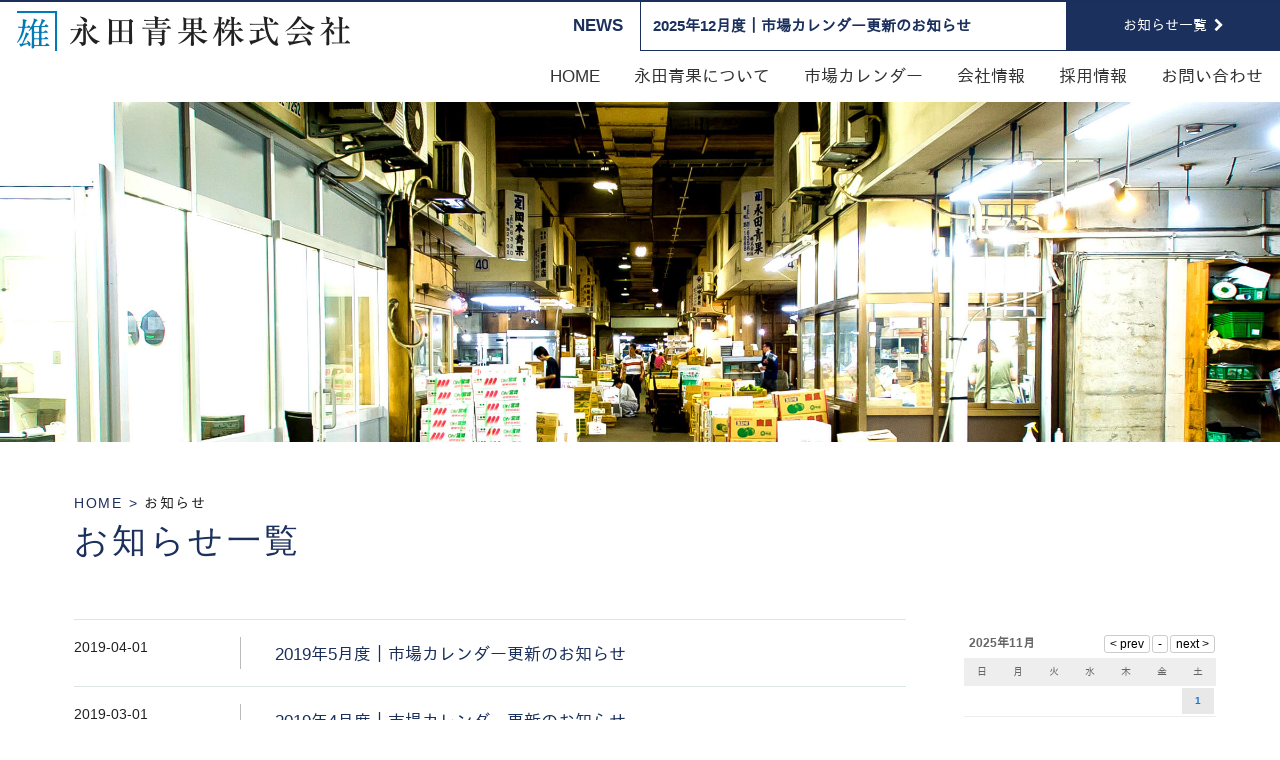

--- FILE ---
content_type: text/html; charset=UTF-8
request_url: https://nagata-seika.com/infomation/?ccm_paging_p_b2383=9
body_size: 74985
content:
<!DOCTYPE html>
<html lang="ja">
<head>
<!--<meta charset="utf-8">-->
<!--<meta name="viewport" content="width=device-width" />-->
<meta http-equiv="X-UA-Compatible" content="IE=edge,chrome=1">
<meta name="format-detection" content="telephone=no">
<!-- [START] header_required.php -->
<meta http-equiv="content-type" content="text/html; charset=UTF-8" />
<meta name="viewport" content="width=device-width" />
<title>お知らせ一覧｜永田青果株式会社</title>
<meta name="description" content="姫路中央卸売市場内にお店をかまえる青果仲卸業者、永田青果株式会社からのお知らせ一覧ページ。" />
<!-- ogp　設定ここから -->
<meta property="og:title" content="お知らせ" >
<meta property="og:type" content="article">
<meta property="og:description" content="姫路中央卸売市場内にお店をかまえる青果仲卸業者、永田青果株式会社からのお知らせ一覧ページ。" />
<meta property="og:url" content="https://nagata-seika.com/infomation/" >
<meta property="og:image" content="https://nagata-seika.com/files/3215/0131/1612/1200630.jpg" >
<meta property="og:site_name" content="永田青果株式会社" >
<meta property="og:locale" content="ja_JP" >
<!-- ogp　設定ここまで -->

<script type="text/javascript">
var CCM_DISPATCHER_FILENAME = '/index.php';var CCM_CID = 143;var CCM_EDIT_MODE = false;var CCM_ARRANGE_MODE = false;var CCM_IMAGE_PATH = "/concrete/images";
var CCM_TOOLS_PATH = "/index.php/tools/required";
var CCM_BASE_URL = "https://nagata-seika.com";
var CCM_REL = "";
var CCM_PKG_TOOLS_PATH = "/packages/rrh4/tools/required";
//var CCM_PKG_TOOLS_PATH = "/var/www/html/bravo/nagataseika/packages/rrh4/tools/required";

</script>

	<link rel="shortcut icon" href="/files/5114/9984/2650/16px.png" type="image/x-icon" />
	<link rel="icon" href="/files/5114/9984/2650/16px.png" type="image/x-icon" />
<link rel="stylesheet" type="text/css" href="/concrete/css/ccm.base.css" />
<script type="text/javascript" src="/concrete/js/jquery.js?mtime=0"></script>
<script type="text/javascript" src="/concrete/js/ccm.base.js?mtime=0"></script>
<style type="text/css"> 
#areaStyleArea11296 {background-repeat:no-repeat; } 
#areaStyleArea11Layout1Cell1149 {background-image: url('/files/8515/0104/8508/ns__top_B.jpg'); background-repeat:no-repeat; background-size:cover; background-position:center; } 
#ccm-layout-area11-117-1 .ccm-layout-col-spacing { margin:0px 1px } 
#ccm-layout-area11-118-2 .ccm-layout-col-spacing { margin:0px 1px } 
#ccm-layout-area31-6-1 .ccm-layout-col-spacing { margin:0px 1px } 
</style>
<link rel="stylesheet" type="text/css" href="/packages/rrh4/css/reset.css" />
<link rel="stylesheet" type="text/css" href="/packages/rrh4/css/break.css" />
<link rel="stylesheet" type="text/css" href="/packages/rrh4/css/pickr/monolith.min.css" />
<link rel="stylesheet" type="text/css" href="/packages/rrh4/css/ui.css" />
<script type="text/javascript" src="/packages/rrh4/js/pickr/pickr.min.js?mtime=0"></script>
<link rel="stylesheet" type="text/css" href="/packages/rrh4/blocks/fs_breadcrumb/css/view.css" />
<link rel="stylesheet" type="text/css" href="/packages/rrh4/blocks/fs_button/css/view.css" />
<link rel="stylesheet" type="text/css" href="/packages/rrh4/blocks/fs_page_list/templates/fs-blogcalendar/view.css" />
<script type="text/javascript" src="/packages/rrh4/blocks/fs_page_list/templates/fs-blogcalendar/view.js?mtime=0"></script>
<link rel="stylesheet" type="text/css" href="/packages/rrh4/blocks/fs_page_list/templates/fs-infomationBlock3/view.css" />
<link rel="stylesheet" type="text/css" href="/packages/rrh4/blocks/fs_autonav_fatnav/css/jquery.fatNav.min.css" />
<script type="text/javascript" src="/packages/rrh4/blocks/fs_autonav_fatnav/js/jquery.fatNav.js?mtime=0"></script>
<link rel="stylesheet" type="text/css" href="/packages/rrh4/blocks/fs_page_list/templates/fs-ticker/view.css" />
<link rel="stylesheet" type="text/css" href="/packages/rrh4/blocks/fs_page_list/templates/fs-ticker/css/jQuerySimpleNewsTicker.css" />
<script type="text/javascript" src="/packages/rrh4/blocks/fs_page_list/templates/fs-ticker/js/jQuerySimpleNewsTicker.js?mtime=0"></script>
<link rel="stylesheet" type="text/css" href="/packages/rrh4/blocks/fs_autonav/css/mobile.css" />
<link rel="stylesheet" type="text/css" href="/packages/rrh4/blocks/fs_autonav/css/slimmenu.css" />
<link rel="stylesheet" type="text/css" href="/packages/rrh4/blocks/fs_autonav/css/view.css" />
<script type="text/javascript" src="/packages/rrh4/blocks/fs_autonav/js/jquery.slimmenu.min.js?mtime=0"></script>
<script type="text/javascript" src="/packages/rrh4/blocks/fs_autonav/js/view.min.js?mtime=0"></script>
<!-- [END] header_required.php --><!--[if lt IE 9]>
<![endif]-->
<!--[if IE 8]>
<div style="text-align:center;background-color:#03a9f4;line-height:1.5;padding:30px 0;font-size:15px;color:#ffffff">
<p>【現在のご利用ブラウザはInternet Explorer ８以下の可能性があります】</p>
<p style="text-decoration:underline;font-weight:bold;">当ブラウザは、推奨ブラウザではございません</p>
<p style="text-decoration:underline;font-weight:bold;">（正常に表示されない可能性があります）</p>
<p>当WEBサイトは、下記を推奨ブラウザとさせていただいております</p>
<p>Internet Explorer 11</p>
<p>Chrome　最新Ver</p>
<p>Firefox　最新Ver </p>
<p>（IE9の場合は、一部正常表示されないものがあります GoogleMap等）<p>
<p>お手数ではございますが、推奨環境にてご利用いただきますようお願いいたします</p>
</div>
<![endif]-->
<!-- CSS SetUp -->
<link rel="stylesheet" href="/packages/rrh4/themes/minimalism/css/layout.css">
<link rel="stylesheet" href="/packages/rrh4/themes/minimalism/css/grid.css">
<link rel="stylesheet" href="/packages/rrh4/themes/minimalism/css/modules.css">
<link rel="stylesheet" href="/packages/rrh4/themes/minimalism/typography.css">
<link rel="stylesheet" href="/packages/rrh4/themes/minimalism/css/caroufredsel_pager1.css">
<link rel="stylesheet" href="/files/cache/css/minimalism/main.css" />
<link rel="stylesheet" type="text/css" href="/packages/rrh4/css/animate.css" /><link rel="stylesheet" type="text/css" href="/packages/rrh4/css/rrh4.css" />
<link rel="stylesheet" href="/files/finesystem/rrh4/css/pkg.css?mtime=1677733965" />
<!-- ウェブフォント -->
<link rel="stylesheet" type="text/css" href="/packages/rrh4/css/fonts/awesome/css/font-awesome.min.css" />
<link rel="stylesheet" type="text/css" href="/packages/rrh4/css/fonts/fontawesome-free/css/fontawesome.css" />
<link rel="stylesheet" type="text/css" href="/packages/rrh4/css/fonts/fontawesome-free/css/brands.css" />
<link rel="stylesheet" type="text/css" href="/packages/rrh4/css/fonts/fontawesome-free/css/solid.css" />
<link rel="stylesheet" type="text/css" href="//fonts.googleapis.com/css?family=Lato:400,700,400italic" />
<link rel="stylesheet" type="text/css" href="//fonts.googleapis.com/earlyaccess/notosansjapanese.css" />
<!-- ウェブフォント -->
<!-- respond.js -->
<!-- html5.js -->
<!-- ie9.js -->
<!--[if lt IE 9]>
<link rel="stylesheet" type="text/css" href="/concrete/css/respond.css" /><link rel="stylesheet" type="text/css" href="/concrete/css/html5.css" /><link rel="stylesheet" type="text/css" href="/concrete/css/ie9.css" /><![endif]-->

<!-- optionally include helper plugins -->
<script type="text/javascript" src="/packages/rrh4/js//plugins/jquery.mousewheel.min.js?mtime=0"></script><script type="text/javascript" src="/packages/rrh4/js//plugins/jquery.touchSwipe.min.js?mtime=0"></script><script type="text/javascript" src="/packages/rrh4/js//plugins/jquery.transit.min.js?mtime=0"></script><script type="text/javascript" src="/packages/rrh4/js//plugins/jquery.lazyload.min.js?mtime=0"></script><script type="text/javascript" src="/packages/rrh4/js//plugins/footerFixed.js?mtime=0"></script><script type="text/javascript" src="/packages/rrh4/js//plugins/prefixfree.js?mtime=0"></script><script type="text/javascript" src="/packages/rrh4/js//plugins/echo.js?mtime=0"></script><script type="text/javascript" src="/packages/rrh4/js//plugins/wow.min.js?mtime=0"></script><script type="text/javascript" src="/packages/rrh4/js//plugins/smooth.js?mtime=0"></script><script type="text/javascript" src="/packages/rrh4/js//getDevice.js?mtime=0"></script><script type="text/javascript" src="/files/finesystem/rrh4/js/pkg.js?mtime=1677733965"></script>


<style type="text/css">
/* fs-theme-style */
body{font-size:1.0rem;font-family:Arial, Roboto,'Droid Sans','游ゴシック', YuGothic, IPAGothic,'ヒラギノ角ゴ Pro W3','Hiragino Kaku Gothic ProN', Meiryo, メイリオ,'ＭＳ Ｐゴシック', Arial,sans-serif;color:rgba(33,33,33,1.00);}header{background-color:rgba(255,255,255,1.00);}#header-1Parent{background-color:rgba(27,46,92,1.00);}#header-2Parent{}#header-3Parent{}#MainContents{}footer{background-color:rgba(27,47,92,1.00);}#footer-1Parent{background-color:rgba(255,255,255,1.00);}#footer-2Parent{}#footer-3Parent{}#footer-4Parent{}#footer-5Parent{}/* fs-pageType-style */
/* pt002 */
#pt002{}#pt002-1Parent{}#pt002-2Parent{}#pt002-3Parent{}#pt002-4Parent{}#pt002-5Parent{}
/* pt002 */
/* fs-blocks-style */

/* fs-global-block-style */
#fs_block540{background-repeat:no-repeat; padding:2px 0 0 0; }#top_logo{text-align:justify; background-repeat:no-repeat; padding:0.5rem 0 0.5rem 1rem; }#topfix_A{font-family:1;}#topfix_A .fsNavMenuList {}#topfix_A .fsNavMenuList .sub_title{font-size:0.5rem;}#topfix_A .fsNavMenuList i{font-size:0.5rem;}#topfix_A .fsNavMenuList li {font-size:0.5rem;text-decoration:none;width:auto;margin-top:0rem;margin-right:0rem;margin-bottom:0rem;margin-left:0rem;border-style:none;border-width:1px;border-top:none;border-right:none;border-bottom:none;border-left:none;line-height:0.5rem;}#topfix_A .fsNavMenuList li:last-child {border-style:none;border-width:1px;border-top:none;border-right:none;border-bottom:none;border-left:none;}#topfix_A .fsNavMenuList li:hover {text-decoration:none;}#topfix_A .fsNavMenuList li:hover > a{}#topfix_A .fsNavMenuList li a {text-align:center;padding:0rem 1rem;text-decoration:none;}#topfix_A .fsNavMenuList li a:hover{}#topfix_A .fsNavMenuList li .sub_title{}#topfix_A .fsNavMenuList li ul {width:auto;}#topfix_A .fsNavMenuList li ul li{width:auto;text-decoration:none;margin-top:0rem;margin-right:0rem;margin-bottom:0rem;margin-left:0rem;border-style:none;border-width:1px;border-top:none;border-right:none;border-bottom:none;border-left:none;line-height:0.5rem;}#topfix_A .fsNavMenuList li ul li:last-child {border-style:none;border-width:1px;border-top:none;border-right:none;border-bottom:none;border-left:none;}#topfix_A .fsNavMenuList li ul li:hover{text-decoration:none;}#topfix_A .fsNavMenuList li ul li:hover a:first-child{}#topfix_A .fsNavMenuList li ul li a {text-align:center;padding:0rem 1rem;text-decoration:none;}#topfix_A .fsNavMenuList li ul li a:hover{}#topfix_A .fsNavMenuList .active_page{}#topfix_A .fsNavMenuList .active_page > a{}@media only screen and (max-width: 480px) {#topfix_A .fsNavMenuList li {width:100%;}#topfix_A .fsNavMenuList li:last-child  {border-right:none}#topfix_A .fsNavMenuList li ul {width:100%;}#topfix_A .fsNavMenuList li ul li {width:100%;}#topfix_A .menu-collapser {}#topfix_A .collapse-button {}ul.slimmenu li .sub-collapser > i {}ul.slimmenu.collapsed li .sub-collapser {padding:0rem 1rem;}}#topfix_A{text-align:justify; background-repeat:no-repeat; padding:12px 8px 0 0; }#topfix_B{color:#0079ba; font-size:0.6rem; text-align:center; background-repeat:no-repeat; padding:42px 22px 0 0; }#fs_block2345{color:#1b305c; text-align:right; background-repeat:no-repeat; padding:10px 1rem 0 0; }#fs_block2550{font-size:0.9rem; text-align:justify; background-repeat:no-repeat; }#fs_block2343 .fs_btn {color:#ffffff;font-size:0.8rem;text-align:center;width:100%;background-color:#1b305c;padding-top:9px;padding-left:0.5rem;padding-bottom:10px;padding-right:0.5rem;border:none;border-radius:0%;}#fs_block2343 .fs_btn:hover {color:#0079ba;initial;}#fs_block2343{background-repeat:no-repeat; }#fs_block2558{background-repeat:no-repeat; padding:1rem 0 0 0; }#fs_block558{background-repeat:no-repeat; padding:3rem 0 0 0; }#fs_block2020{font-family:'Times New Roman', '游明朝', YuMincho, 'HG明朝E', 'ヒラギノ明朝 ProN W3', 'Hiragino Mincho ProN', 'ＭＳ Ｐ明朝', 'MS PMincho', 'MS 明朝', serif; color:#ffffff; font-size:1.4rem; text-align:justify; background-repeat:no-repeat; padding:2rem 1rem 0 1rem; }#fs_block569{font-family:'Times New Roman', '游明朝', YuMincho, 'HG明朝E', 'ヒラギノ明朝 ProN W3', 'Hiragino Mincho ProN', 'ＭＳ Ｐ明朝', 'MS PMincho', 'MS 明朝', serif; color:#ffffff; font-size:3.2vmin; text-align:center; background-repeat:no-repeat; padding:3rem 0 0 0; }#fs_block1089{font-family:1;}#fs_block1089 .fsNavMenuList {}#fs_block1089 .fsNavMenuList .sub_title{font-size:0.8rem;}#fs_block1089 .fsNavMenuList i{font-size:0.5rem;}#fs_block1089 .fsNavMenuList li {font-size:0.8rem;text-decoration:none;width:auto;margin-top:0rem;margin-right:0rem;margin-bottom:0rem;margin-left:0rem;border-style:solid;border-width:1px;border-color:#0079ba;border-top:none;border-right:none;border-bottom:none;line-height:1rem;}#fs_block1089 .fsNavMenuList li:last-child {border-style:solid;border-width:1px;border-color:#0079ba;border-top:none;border-bottom:none;}#fs_block1089 .fsNavMenuList li:hover {text-decoration:none;}#fs_block1089 .fsNavMenuList li:hover > a{color:#ffffff;}#fs_block1089 .fsNavMenuList li a {text-align:left;padding:0.5rem 1rem;text-decoration:none;color:#ffffff;}#fs_block1089 .fsNavMenuList li a:hover{color:#ffffff;}#fs_block1089 .fsNavMenuList li .sub_title{}#fs_block1089 .fsNavMenuList li ul {width:auto;}#fs_block1089 .fsNavMenuList li ul li{width:auto;text-decoration:none;margin-top:0rem;margin-right:0rem;margin-bottom:0rem;margin-left:0rem;border-style:solid;border-width:1px;border-color:#1b305c;border-top:none;border-right:none;border-bottom:none;border-left:none;line-height:1rem;}#fs_block1089 .fsNavMenuList li ul li:last-child {border-style:solid;border-width:1px;border-color:#1b305c;border-top:none;border-right:none;border-bottom:none;border-left:none;}#fs_block1089 .fsNavMenuList li ul li:hover{text-decoration:none;}#fs_block1089 .fsNavMenuList li ul li:hover a:first-child{color:#ffffff;}#fs_block1089 .fsNavMenuList li ul li a {text-align:left;padding:0.5rem 1rem;text-decoration:none;}#fs_block1089 .fsNavMenuList li ul li a:hover{color:#ffffff;}#fs_block1089 .fsNavMenuList .active_page{}#fs_block1089 .fsNavMenuList .active_page > a{color:#0079ba;}@media only screen and (max-width: 480px) {#fs_block1089 .fsNavMenuList li {width:100%;}#fs_block1089 .fsNavMenuList li:last-child  {border-right:none}#fs_block1089 .fsNavMenuList li ul {width:100%;}#fs_block1089 .fsNavMenuList li ul li {width:100%;}#fs_block1089 .menu-collapser {}#fs_block1089 .collapse-button {}ul.slimmenu li .sub-collapser > i {color:#ffffff;}ul.slimmenu.collapsed li .sub-collapser {padding:0.5rem 1rem;}}#fs_block1089{text-align:justify; background-repeat:no-repeat; margin:3rem 0 2rem 0; padding:0 0 0 1rem; }#fs_block2732{color:rgba(255,255,255,1.00); font-size:0.8rem; text-align:justify; background-repeat:no-repeat; padding:0 1rem 2rem 1rem; }#fs_block2733{color:rgba(255,255,255,1.00); font-size:0.8rem; text-align:center; background-repeat:no-repeat; padding:0 0 2rem 0; }#fs_block2542{background-repeat:no-repeat; padding:0 1rem 0 1rem; }#fs_block2541 .fs_btn {color:#ffffff;font-size:0.8rem;text-align:center;width:100%;background-color:#0f224f;padding-top:1.2rem;padding-bottom:1.2rem;border:none;border-width:1px;border-color:#ffffff;border-radius:0%;}#fs_block2541 .fs_btn:hover {color:#ffffff;initial;border-color:#0079ba;}#fs_block2541{background-repeat:no-repeat; margin:0 1px 0 1px; padding:0 1rem 1rem 1rem; }#fs_block2540{color:#ffffff; font-size:0.8rem; text-align:justify; background-repeat:no-repeat; margin:0 0 0 1rem; padding:0 0 0 1rem; border-left:1px solid #0079ba; }#fs_block559{background-repeat:no-repeat; padding:3rem 0 0 0; }#fs_block2556{text-align:right; background-repeat:no-repeat; padding:1.5rem 1rem 1.5rem 1rem; }#fs_block551{color:#ffffff; font-size:0.7rem; text-align:right; background-repeat:no-repeat; padding:0 1rem 1rem 0; }#fs_block2470{background-repeat:no-repeat; padding:8rem 0 0 0; }#fs_block2581{font-family:1;}#fs_block2581 .fsNavMenuList {}#fs_block2581 .fsNavMenuList .sub_title{font-size:0.8rem;}#fs_block2581 .fsNavMenuList i{font-size:0.5rem;}#fs_block2581 .fsNavMenuList li {font-size:1rem;text-decoration:none;width:auto;margin-top:0rem;margin-right:0rem;margin-bottom:0rem;margin-left:0rem;border-style:solid;border-width:1px;border-top:none;border-right:none;border-bottom:none;border-left:none;line-height:1rem;}#fs_block2581 .fsNavMenuList li:last-child {border-style:solid;border-width:1px;border-top:none;border-right:none;border-bottom:none;border-left:none;}#fs_block2581 .fsNavMenuList li:hover {text-decoration:none;}#fs_block2581 .fsNavMenuList li:hover > a{}#fs_block2581 .fsNavMenuList li a {text-align:left;padding:1rem 1rem;text-decoration:none;color:#333333;}#fs_block2581 .fsNavMenuList li a:hover{}#fs_block2581 .fsNavMenuList li .sub_title{}#fs_block2581 .fsNavMenuList li ul {width:auto;}#fs_block2581 .fsNavMenuList li ul li{width:auto;text-decoration:none;margin-top:0rem;margin-right:0rem;margin-bottom:0rem;margin-left:0rem;border-style:solid;border-width:1px;border-color:#1b305c;border-top:none;border-right:none;border-bottom:none;line-height:1rem;}#fs_block2581 .fsNavMenuList li ul li:last-child {border-style:solid;border-width:1px;border-color:#1b305c;border-top:none;border-right:none;border-bottom:none;}#fs_block2581 .fsNavMenuList li ul li:hover{text-decoration:none;}#fs_block2581 .fsNavMenuList li ul li:hover a:first-child{}#fs_block2581 .fsNavMenuList li ul li a {text-align:left;padding:1rem 1rem;text-decoration:none;}#fs_block2581 .fsNavMenuList li ul li a:hover{}#fs_block2581 .fsNavMenuList .active_page{}#fs_block2581 .fsNavMenuList .active_page > a{color:#0079ba;}@media only screen and (max-width: 480px) {#fs_block2581 .fsNavMenuList li {width:100%;}#fs_block2581 .fsNavMenuList li:last-child  {border-right:none}#fs_block2581 .fsNavMenuList li ul {width:100%;}#fs_block2581 .fsNavMenuList li ul li {width:100%;}#fs_block2581 .menu-collapser {}#fs_block2581 .collapse-button {}ul.slimmenu li .sub-collapser > i {color:#333333;}ul.slimmenu.collapsed li .sub-collapser {padding:1rem 1rem;}}#fs_block2581{text-align:right; background-repeat:no-repeat; }#fs_block1931 .fs_btn {color:#ffffff;font-size:1.2rem;text-align:center;width:100%;initial;padding-top:6rem;padding-bottom:6rem;border:solid;border-width:1px;border-color:#ffffff;border-radius:0%;}#fs_block1931 .fs_btn:hover {initial;border-color:#0079ba;}#fs_block1931{text-align:center; background-image: url('/files/4915/0089/9479/ns__top_B.jpg'); background-repeat:no-repeat; background-size:cover; background-position:center; }#fs_block1934 .fs_btn {color:#ffffff;font-size:1.2rem;text-align:center;width:100%;initial;padding-top:6rem;padding-bottom:6rem;border:solid;border-width:1px;border-color:#ffffff;border-radius:0%;}#fs_block1934 .fs_btn:hover {initial;border-color:#0079ba;}#fs_block1934{text-align:center; background-image: url('/files/9915/0096/4116/ns__top_B.jpg'); background-repeat:no-repeat; background-size:cover; background-position:center; }#fs_block1933 .fs_btn {color:#ffffff;font-size:1.2rem;text-align:center;width:100%;initial;padding-top:6rem;padding-bottom:6rem;border:solid;border-width:1px;border-color:#ffffff;border-radius:0%;}#fs_block1933 .fs_btn:hover {initial;border-color:#0079ba;}#fs_block1933{text-align:center; background-image: url('/files/2915/0094/5045/ns___B.jpg'); background-repeat:no-repeat; background-size:cover; background-position:center; }#fs_block1982 .fs_btn {color:#ffffff;font-size:1.2rem;text-align:center;width:100%;initial;padding-top:6rem;padding-bottom:6rem;border:solid;border-width:1px;border-color:#ffffff;border-radius:0%;}#fs_block1982 .fs_btn:hover {initial;border-color:#0079ba;}#fs_block1982{text-align:center; background-image: url('/files/8915/0115/6551/ns__top_B.jpg'); background-repeat:no-repeat; background-size:cover; background-position:center; }#fs_block1984 .fs_btn {color:#ffffff;font-size:1.2rem;text-align:center;width:100%;initial;padding-top:6rem;padding-bottom:6rem;border:solid;border-width:1px;border-color:#ffffff;border-radius:0%;}#fs_block1984 .fs_btn:hover {initial;border-color:#0079ba;}#fs_block1984{text-align:center; background-image: url('/files/8515/0115/7236/ns__top_B_.jpg'); background-repeat:no-repeat; background-size:cover; background-position:center; }#fs_block1924 .fs_btn {color:#ffffff;font-size:1.2rem;text-align:center;width:100%;initial;padding-top:6rem;padding-bottom:6rem;border:solid;border-width:1px;border-color:#ffffff;border-radius:0%;}#fs_block1924 .fs_btn:hover {initial;border-color:#0079ba;}#fs_block1924{text-align:center; background-image: url('/files/1715/0124/8662/ns__top_B.jpg'); background-repeat:no-repeat; background-size:cover; background-position:center; }
/* fs-block-style */
#fs_block1497{font-size:0.8rem; text-align:justify; background-repeat:no-repeat; padding:3rem 0 0 2rem; }#fs_block1505{font-family:'Times New Roman', '游明朝', YuMincho, 'HG明朝E', 'ヒラギノ明朝 ProN W3', 'Hiragino Mincho ProN', 'ＭＳ Ｐ明朝', 'MS PMincho', 'MS 明朝', serif; font-size:2rem; text-align:justify; background-repeat:no-repeat; margin:0 2rem 0 0; padding:0 0 3rem 2rem; }#fs_block1501 .fs_btn {color:#ffffff;font-size:0.8rem;text-align:center;width:200px;background-color:#1b305c;padding-top:0.5rem;padding-bottom:0.5rem;border:solid;border-width:1px;border-color:#ffffff;border-radius:0px;}#fs_block1501 .fs_btn:hover {background-color:#29488a;}#fs_block1501{text-align:center; background-repeat:no-repeat; margin:0 2rem 5rem 2rem; }#fs_block2382{background-repeat:no-repeat; margin:0 0.5rem 0 0.5rem; }#fs_block2383{background-repeat:no-repeat; margin:0 2rem 3rem 2rem; }
/* fs-stack-block-style */
#fs_block667{background-repeat:no-repeat; padding:20rem 0 0 0; }#fs_block821{background-repeat:no-repeat; padding:12rem 0 0 0; }#fs_block1139{background-repeat:no-repeat; padding:18rem 0 0 0; }#fs_block1140{background-repeat:no-repeat; padding:12rem 0 0 0; }#fs_block2180{font-size:1.2rem; text-align:center; background-color:#ffffff; background-repeat:no-repeat; margin:4px 2px 0 2px; padding:2rem 0 2rem 0; }#fs_block2176{font-size:1.2rem; text-align:center; background-color:#ffffff; background-repeat:no-repeat; margin:4px 2px 0 2px; padding:2rem 0 2rem 0; }#fs_block2457{text-align:right; background-repeat:no-repeat; padding:2rem 5px 0 0; }#fs_block2469{text-align:right; background-repeat:no-repeat; padding:0 1rem 1.5rem 0; }</style>
<!-- Google tag (gtag.js) -->
<script async src="https://www.googletagmanager.com/gtag/js?id=UA-103626187-1"></script>
<script>
  window.dataLayer = window.dataLayer || [];
  function gtag(){dataLayer.push(arguments);}
  gtag('js', new Date());

  gtag('config', 'UA-103626187-1');
</script></head>
<body id="cID143" class="body-pt002"><!-- body -->
<header><!-- header -->

<article id='header-1Parent'><!-- article  --><div class='clearfix rrh-layout-wrapper-wide rrh-breakpoint'><div id='header-1-1' class = 'gridN12 omega' r-rrh-breakpoint >
<div  id="fs_block540" class="fs_space  b-bk-SP-none  " style='' ></div>

       </div></div></article><article id='header-2Parent'><!-- article  --><div class='clearfix rrh-layout-wrapper-wide rrh-breakpoint'><div id='header-2-1' class = 'gridN4' r-rrh-breakpoint ><h1  id="top_logo" class="fs_image  b-bk  " style='' >
    <a href="/"  ><img border="0" class="ccm-image-block i-bk-SP-none" alt="永田青果株式会社は、姫路中央卸売市場内にお店をかまえる、青果物を通して、よりおいしく「季節」を感じていただく事業を展開する仲卸業者です。" src="/files/1515/0124/2380/h_logo.png" width="333" height="40" /></a><a href="/"  ><img border="0" class="ccm-image-block i-bk-SP-show" alt="永田青果株式会社は、姫路中央卸売市場内にお店をかまえる、青果物を通して、よりおいしく「季節」を感じていただく事業を展開する仲卸業者です。" src="/files/5115/0107/5400/header_logo_S.png" width='100%' height='auto' /></a></h1>
<div  id="topfix_A" class="fs_autonav_fatnav space b-bk-SP-show  fat-nav-b" style='' >
    <div class="fat-nav">
        <div class="fat-nav__wrapper">
        <ul>
        <li class="main_list_li "><a href="/"target='_self' class=""><p>HOME</p></a></li><li class="main_list_li "><a href="/about/"target='_self' class=""><p>永田青果について</p></a></li><li class="main_list_li "><a href="/calender/"target='_self' class=""><p>市場カレンダー</p></a></li><li class="main_list_li "><a href="/company/"target='_self' class=""><p>会社情報</p></a></li><li class="active_page main_list_li "><a href="/infomation/"target='_self' class="nav-selected nav-path-selected"><p>お知らせ</p></a></li><li class="main_list_li "><a href="/recruit/"target='_self' class=""><p>採用情報</p></a></li><li class="main_list_li "><a href="/contact/"target='_self' class=""><p>お問い合わせ</p></a></li>        </ul>
    </div>
    </div>
</div>
<script>
(function() {
    $.fatNav();
}());
</script>

<div  id="topfix_B" class="fs_content  b-bk-SP-show  " style='' >
<p>MENU</p></div></div><div id='header-2-2' class = 'gridN2' r-rrh-breakpoint ><div  id="fs_block2345" class="fs_content eiji b-bk-TBH-none  " style='' >
<p><strong>NEWS</strong></p></div></div><div id='header-2-3' class = 'gridN4' r-rrh-breakpoint ><div  id="fs_block2550" class="fs_page_list bold b-bk-TBH-none  fs-ticker" style='' >
    <div class="ccm-page-list ticker" rel="roll">
        <ul>
                         <li>
                <span class="i-bk-SP-none" >2025/11/01</span>
                                                <a href="/infomation/post/202503311347/" target="_self">
                    2025年12月度｜市場カレンダー更新のお知らせ                </a>
            </li>
                         <li>
                <span class="i-bk-SP-none" >2025/10/01</span>
                                                <a href="/infomation/post/2025033113461/" target="_self">
                    2025年11月度｜市場カレンダー更新のお知らせ                </a>
            </li>
                         <li>
                <span class="i-bk-SP-none" >2025/09/01</span>
                                                <a href="/infomation/post/202503311346/" target="_self">
                    2025年10月度｜市場カレンダー更新のお知らせ                </a>
            </li>
                    </ul>
    </div><!-- end .ccm-page-list -->

</div></div><div id='header-2-4' class = 'gridN2' r-rrh-breakpoint ><div  id="fs_block2343" class="fs_button  b-bk-TBH-none  " style='' ><div class='b_box'><a class=' fs_btn ' href='/infomation/'  ><div class='fs_btn_text'><p class='fs_btn_text_main'>お知らせ一覧<i style='font-size:1em;margin-left:0.5em' class='fa fa-chevron-right'></i></p></div></a></div></div></div><div id='header-2-5' class = 'gridN8 omega' r-rrh-breakpoint ><div  id="fs_block2581" class="fs_autonav h_navi b-bk-SP-none  " style='' >
    <ul id="fsNavMenuList" class="slimmenu clearfix fsNavMenuList type1 main_list">
    <li class="main_list_li "><a href="/"target='_self' class=""><p>HOME</p></a></li><li class="main_list_li has_sub_class"><a href="/about/"target='_self' class=""><p>永田青果について</p></a><ul class="sub_list" style="display:none;"><li class="sub_list_li"><a href="/about/commitment/"target='_self' class="">永田青果のこだわり</a></li><li class="sub_list_li"><a href="/about/ingredients/"target='_self' class="">永田青果の取扱品目</a></li><li class="sub_list_li"><a href="/about/flow/"target='_self' class="">取引の流れ</a></li></ul></li><li class="main_list_li "><a href="/calender/"target='_self' class=""><p>市場カレンダー</p></a></li><li class="main_list_li "><a href="/company/"target='_self' class=""><p>会社情報</p></a></li><li class="active_page main_list_li "><a href="/infomation/"target='_self' class="nav-selected nav-path-selected"><p>お知らせ</p></a></li><li class="main_list_li has_sub_class"><a href="/recruit/"target='_self' class=""><p>採用情報</p></a><ul class="sub_list" style="display:none;"><li class="sub_list_li"><a href="/recruit/work/"target='_self' class="">一日の流れ</a></li><li class="sub_list_li"><a href="/recruit/staff/"target='_self' class="">スタッフ紹介</a></li></ul></li><li class="main_list_li "><a href="/contact/"target='_self' class=""><p>お問い合わせ</p></a></li>    </ul>
</div>
<script>
$('#fs_block2581 .slimmenu').slimmenu(
{
    resizeWidth: '480',
    collapserTitle: '',
//    easingEffect:'easeInOutQuint',
    animSpeed:'medium',
    indentChildren: true,
    childrenIndenter: '&raquo;'
});
</script>

</div></div></article><article id='header-3Parent'><!-- article  --><div class='clearfix rrh-layout-wrapper-wide rrh-breakpoint'><div id='header-3-1' class = 'grid12 omega' r-rrh-breakpoint ></div></div></article></header><!-- header --><div id="MainContents" class=""><!-- MainContents -->
    <!--<p>「シングルページ」やアプリケーション用のレイアウトファイルです。(view.php)</p>-->
        <!-- page type pt002 load -->
<div id='pt002'>
<article id='pt002-1Parent'><div class='clearfix rrh-layout-wrapper-wide rrh-breakpoint'><div id='pt002-1-1' class = "gridN12 omega" r-rrh-breakpoint >	<div id="areaStyleArea11296" class=" ccm-area-styles ccm-area-styles-a109" >
<div id="ccm-layout-wrapper-12037" style ='' class="ccm-layout-wrapper rrh-layout-wrapper-wide r-rrh-breakpoint "><div id="ccm-layout-area11-117-1" class="ccm-layout ccm-layout-table  ccm-layout-name-Area11-Layout-1 "><div class="ccm-layout-row ccm-layout-row-1"><div class="r-gridN12 ccm-layout-117-col-1 ccm-layout-cell ccm-layout-col ccm-layout-col-1 first rrh-layout-col fixSpacing">	<div id="areaStyleArea11Layout1Cell1149" class=" ccm-area-styles ccm-area-styles-a688" >

<div  id="fs_block667" class="fs_space  b-bk-TBH-none  " style='' ></div>

       
<div  id="fs_block821" class="fs_space  b-bk-TBH-show  " style='' ></div>

       </div></div><div class="ccm-spacer"></div></div></div></div><div id="ccm-layout-wrapper-12038" style ='' class="ccm-layout-wrapper rrh-layout-wrapper r-rrh-breakpoint "><div id="ccm-layout-area11-118-2" class="ccm-layout ccm-layout-table  ccm-layout-name-Area11-Layout-2 "><div class="ccm-layout-row ccm-layout-row-1"><div class="r-grid12 omega ccm-layout-118-col-1 ccm-layout-cell ccm-layout-col ccm-layout-col-1 first rrh-layout-col fixSpacing"><div  id="fs_block1497" class="fs_breadcrumb space_1   " style='' >
<a href="/">HOME &gt; </a><span>お知らせ</span></div><div  id="fs_block1505" class="fs_content main_color space b-bk  " style='' >
<p>お知らせ一覧</p></div></div><div class="ccm-spacer"></div></div></div></div></div></div></div></article><article id='pt002-2Parent'><div class='clearfix rrh-layout-wrapper-wide rrh-breakpoint'><div id='pt002-2-1' class = "gridN12 omega" r-rrh-breakpoint ></div></div></article><article id='pt002-3Parent'><div class='clearfix rrh-layout-wrapper-wide rrh-breakpoint'><div id='pt002-3-1' class = "gridN12 omega" r-rrh-breakpoint ><div id="ccm-layout-wrapper-12039" style =' margin-bottom:3rem;' class="ccm-layout-wrapper rrh-layout-wrapper r-rrh-breakpoint "><div id="ccm-layout-area31-6-1" class="ccm-layout ccm-layout-table  ccm-layout-name-Area31-Layout-1 "><div class="ccm-layout-row ccm-layout-row-1"><div class="r-gridN9 ccm-layout-6-col-1 ccm-layout-cell ccm-layout-col ccm-layout-col-1 first rrh-layout-col fixSpacing">

<style>
</style>
<div  id="fs_block2383" class="fs_page_list  b-bk  " style='' >
    <div id="fsInfoBlock">
    
      <dl class="clearfix">
        <dt class="entryData">
            2019-04-01        </dt>
        <dd>
          <p class="entryTitle">
            <a  href="/infomation/post/201811261734/">2019年5月度｜市場カレンダー更新のお知らせ</a>
          </p>
              </dl>
    
      <dl class="clearfix">
        <dt class="entryData">
            2019-03-01        </dt>
        <dd>
          <p class="entryTitle">
            <a  href="/infomation/post/201811261732/">2019年4月度｜市場カレンダー更新のお知らせ</a>
          </p>
              </dl>
    
      <dl class="clearfix">
        <dt class="entryData">
            2019-02-01        </dt>
        <dd>
          <p class="entryTitle">
            <a  href="/infomation/post/201811261731/">2019年3月度｜市場カレンダー更新のお知らせ</a>
          </p>
              </dl>
    
      <dl class="clearfix">
        <dt class="entryData">
            2019-01-01        </dt>
        <dd>
          <p class="entryTitle">
            <a  href="/infomation/post/201811261730/">2019年2月度｜市場カレンダー更新のお知らせ</a>
          </p>
              </dl>
    
      <dl class="clearfix">
        <dt class="entryData">
            2018-12-13        </dt>
        <dd>
          <p class="entryTitle">
            <a  href="/infomation/post/201812131102/">年末年始のお知らせ</a>
          </p>
              </dl>
    
      <dl class="clearfix">
        <dt class="entryData">
            2018-12-01        </dt>
        <dd>
          <p class="entryTitle">
            <a  href="/infomation/post/201811261728/">2019年1月度｜市場カレンダー更新のお知らせ</a>
          </p>
              </dl>
    
      <dl class="clearfix">
        <dt class="entryData">
            2018-11-08        </dt>
        <dd>
          <p class="entryTitle">
            <a  href="/infomation/post/201811081534/">年末商材続々入荷　その【2】</a>
          </p>
              </dl>
    
      <dl class="clearfix">
        <dt class="entryData">
            2018-11-08        </dt>
        <dd>
          <p class="entryTitle">
            <a  href="/infomation/post/201811081519/">年末商材続々入荷　その【1】</a>
          </p>
              </dl>
    
      <dl class="clearfix">
        <dt class="entryData">
            2018-11-01        </dt>
        <dd>
          <p class="entryTitle">
            <a  href="/infomation/post/20181101/">2018年12月度｜市場カレンダー更新のお知らせ</a>
          </p>
              </dl>
    
      <dl class="clearfix">
        <dt class="entryData">
            2018-10-01        </dt>
        <dd>
          <p class="entryTitle">
            <a  href="/infomation/post/20181001/">2018年11月度｜市場カレンダー更新のお知らせ</a>
          </p>
              </dl>
        </div>

                <div id="fsInfoBpager">
                    <div class="ccm-spacer"></div>
                    <div class="ccm-pagination">
                            <span class="ccm-page-left"><a class="" href="/infomation/?ccm_paging_p_b2383=8" >&lt;</a></span>
                            <span class=" numbers"><a href="/infomation/?ccm_paging_p_b2383=1" >1</a></span><span class="ccm-pagination-ellipses">...</span><span class=" numbers"><a href="/infomation/?ccm_paging_p_b2383=5" >5</a></span><span class=" numbers"><a href="/infomation/?ccm_paging_p_b2383=6" >6</a></span><span class=" numbers"><a href="/infomation/?ccm_paging_p_b2383=7" >7</a></span><span class=" numbers"><a href="/infomation/?ccm_paging_p_b2383=8" >8</a></span><span class="currentPage active numbers"><strong>9</strong></span><span class=" numbers"><a href="/infomation/?ccm_paging_p_b2383=10" >10</a></span><span class=" numbers"><a href="/infomation/?ccm_paging_p_b2383=11" >11</a></span>                            <span class="ccm-page-right"><a class="" href="/infomation/?ccm_paging_p_b2383=10" >&gt;</a></span>
                    </div>
            </div>
    </div>
<script>
$(function(){
  $(".ccm-page-left").addClass("fsinfoBpager");
});
</script>
</div><div class="r-gridN3 ccm-layout-6-col-2 ccm-layout-cell ccm-layout-col ccm-layout-col-2 last rrh-layout-col fixSpacing"><div  id="fs_block2382" class="fs_page_list  b-bk-TBH-none  " style='' >
    <div id="cal0" class="cal_wrapper">
            Calendar Loading
    </div>
</div>

<script>
var calendar = [["2025\/11\/1","<a href='\/infomation\/post\/202503311347\/' >2025\u5e7412\u6708\u5ea6\uff5c\u5e02\u5834\u30ab\u30ec\u30f3\u30c0\u30fc\u66f4\u65b0\u306e\u304a\u77e5\u3089\u305b<\/a>"],["2025\/10\/1","<a href='\/infomation\/post\/2025033113461\/' >2025\u5e7411\u6708\u5ea6\uff5c\u5e02\u5834\u30ab\u30ec\u30f3\u30c0\u30fc\u66f4\u65b0\u306e\u304a\u77e5\u3089\u305b<\/a>"],["2025\/9\/1","<a href='\/infomation\/post\/202503311346\/' >2025\u5e7410\u6708\u5ea6\uff5c\u5e02\u5834\u30ab\u30ec\u30f3\u30c0\u30fc\u66f4\u65b0\u306e\u304a\u77e5\u3089\u305b<\/a>"],["2025\/8\/1","<a href='\/infomation\/post\/2025033113451\/' >2025\u5e749\u6708\u5ea6\uff5c\u5e02\u5834\u30ab\u30ec\u30f3\u30c0\u30fc\u66f4\u65b0\u306e\u304a\u77e5\u3089\u305b<\/a>"],["2025\/7\/1","<a href='\/infomation\/post\/202503311345\/' >2025\u5e748\u6708\u5ea6\uff5c\u5e02\u5834\u30ab\u30ec\u30f3\u30c0\u30fc\u66f4\u65b0\u306e\u304a\u77e5\u3089\u305b<\/a>"],["2025\/6\/1","<a href='\/infomation\/post\/202503311344\/' >2025\u5e747\u6708\u5ea6\uff5c\u5e02\u5834\u30ab\u30ec\u30f3\u30c0\u30fc\u66f4\u65b0\u306e\u304a\u77e5\u3089\u305b<\/a>"],["2025\/5\/1","<a href='\/infomation\/post\/202411251020-2-2-2-2-2\/' >2025\u5e746\u6708\u5ea6\uff5c\u5e02\u5834\u30ab\u30ec\u30f3\u30c0\u30fc\u66f4\u65b0\u306e\u304a\u77e5\u3089\u305b<\/a>"],["2025\/4\/1","<a href='\/infomation\/post\/202411251020-2-2-2-2\/' >2025\u5e745\u6708\u5ea6\uff5c\u5e02\u5834\u30ab\u30ec\u30f3\u30c0\u30fc\u66f4\u65b0\u306e\u304a\u77e5\u3089\u305b<\/a>"],["2025\/3\/1","<a href='\/infomation\/post\/202411251020-2-2-2\/' >2025\u5e744\u6708\u5ea6\uff5c\u5e02\u5834\u30ab\u30ec\u30f3\u30c0\u30fc\u66f4\u65b0\u306e\u304a\u77e5\u3089\u305b<\/a>"],["2025\/2\/1","<a href='\/infomation\/post\/202411251020-2-2\/' >2025\u5e743\u6708\u5ea6\uff5c\u5e02\u5834\u30ab\u30ec\u30f3\u30c0\u30fc\u66f4\u65b0\u306e\u304a\u77e5\u3089\u305b<\/a>"],["2025\/1\/1","<a href='\/infomation\/post\/202411251020-2\/' >2025\u5e742\u6708\u5ea6\uff5c\u5e02\u5834\u30ab\u30ec\u30f3\u30c0\u30fc\u66f4\u65b0\u306e\u304a\u77e5\u3089\u305b<\/a>"],["2024\/12\/1","<a href='\/infomation\/post\/202411251020\/' >2025\u5e741\u6708\u5ea6\uff5c\u5e02\u5834\u30ab\u30ec\u30f3\u30c0\u30fc\u66f4\u65b0\u306e\u304a\u77e5\u3089\u305b<\/a>"],["2024\/11\/1","<a href='\/infomation\/post\/202405070950\/' >2024\u5e7412\u6708\u5ea6\uff5c\u5e02\u5834\u30ab\u30ec\u30f3\u30c0\u30fc\u66f4\u65b0\u306e\u304a\u77e5\u3089\u305b<\/a>"],["2024\/10\/1","<a href='\/infomation\/post\/202405070949\/' >2024\u5e7411\u6708\u5ea6\uff5c\u5e02\u5834\u30ab\u30ec\u30f3\u30c0\u30fc\u66f4\u65b0\u306e\u304a\u77e5\u3089\u305b<\/a>"],["2024\/9\/1","<a href='\/infomation\/post\/202405070948\/' >2024\u5e7410\u6708\u5ea6\uff5c\u5e02\u5834\u30ab\u30ec\u30f3\u30c0\u30fc\u66f4\u65b0\u306e\u304a\u77e5\u3089\u305b<\/a>"],["2024\/8\/1","<a href='\/infomation\/post\/202405070946\/' >2024\u5e749\u6708\u5ea6\uff5c\u5e02\u5834\u30ab\u30ec\u30f3\u30c0\u30fc\u66f4\u65b0\u306e\u304a\u77e5\u3089\u305b<\/a>"],["2024\/7\/1","<a href='\/infomation\/post\/202311211343\/' >2024\u5e748\u6708\u5ea6\uff5c\u5e02\u5834\u30ab\u30ec\u30f3\u30c0\u30fc\u66f4\u65b0\u306e\u304a\u77e5\u3089\u305b<\/a>"],["2024\/6\/1","<a href='\/infomation\/post\/202311211024\/' >2024\u5e747\u6708\u5ea6\uff5c\u5e02\u5834\u30ab\u30ec\u30f3\u30c0\u30fc\u66f4\u65b0\u306e\u304a\u77e5\u3089\u305b<\/a>"],["2024\/5\/1","<a href='\/infomation\/post\/202311201724\/' >2024\u5e746\u6708\u5ea6\uff5c\u5e02\u5834\u30ab\u30ec\u30f3\u30c0\u30fc\u66f4\u65b0\u306e\u304a\u77e5\u3089\u305b<\/a>"],["2024\/4\/1","<a href='\/infomation\/post\/202311201720\/' >2024\u5e745\u6708\u5ea6\uff5c\u5e02\u5834\u30ab\u30ec\u30f3\u30c0\u30fc\u66f4\u65b0\u306e\u304a\u77e5\u3089\u305b<\/a>"],["2024\/3\/1","<a href='\/infomation\/post\/202311201715\/' >2024\u5e744\u6708\u5ea6\uff5c\u5e02\u5834\u30ab\u30ec\u30f3\u30c0\u30fc\u66f4\u65b0\u306e\u304a\u77e5\u3089\u305b<\/a>"],["2024\/2\/1","<a href='\/infomation\/post\/202311201709\/' >2024\u5e743\u6708\u5ea6\uff5c\u5e02\u5834\u30ab\u30ec\u30f3\u30c0\u30fc\u66f4\u65b0\u306e\u304a\u77e5\u3089\u305b<\/a>"],["2024\/1\/1","<a href='\/infomation\/post\/202311201642\/' >2024\u5e742\u6708\u5ea6\uff5c\u5e02\u5834\u30ab\u30ec\u30f3\u30c0\u30fc\u66f4\u65b0\u306e\u304a\u77e5\u3089\u305b<\/a>"],["2023\/12\/1","<a href='\/infomation\/post\/202311201502\/' >2024\u5e741\u6708\u5ea6\uff5c\u5e02\u5834\u30ab\u30ec\u30f3\u30c0\u30fc\u66f4\u65b0\u306e\u304a\u77e5\u3089\u305b<\/a>"],["2023\/11\/1","<a href='\/infomation\/post\/202212011734\/' >2023\u5e7412\u6708\u5ea6\uff5c\u5e02\u5834\u30ab\u30ec\u30f3\u30c0\u30fc\u66f4\u65b0\u306e\u304a\u77e5\u3089\u305b<\/a>"],["2023\/10\/1","<a href='\/infomation\/post\/202212011733\/' >2023\u5e7411\u6708\u5ea6\uff5c\u5e02\u5834\u30ab\u30ec\u30f3\u30c0\u30fc\u66f4\u65b0\u306e\u304a\u77e5\u3089\u305b<\/a>"],["2023\/9\/1","<a href='\/infomation\/post\/202212011732\/' >2023\u5e7410\u6708\u5ea6\uff5c\u5e02\u5834\u30ab\u30ec\u30f3\u30c0\u30fc\u66f4\u65b0\u306e\u304a\u77e5\u3089\u305b<\/a>"],["2023\/8\/1","<a href='\/infomation\/post\/202212011731\/' >2023\u5e749\u6708\u5ea6\uff5c\u5e02\u5834\u30ab\u30ec\u30f3\u30c0\u30fc\u66f4\u65b0\u306e\u304a\u77e5\u3089\u305b<\/a>"],["2023\/7\/1","<a href='\/infomation\/post\/202212011730\/' >2023\u5e748\u6708\u5ea6\uff5c\u5e02\u5834\u30ab\u30ec\u30f3\u30c0\u30fc\u66f4\u65b0\u306e\u304a\u77e5\u3089\u305b<\/a>"],["2023\/6\/1","<a href='\/infomation\/post\/202212011729\/' >2023\u5e747\u6708\u5ea6\uff5c\u5e02\u5834\u30ab\u30ec\u30f3\u30c0\u30fc\u66f4\u65b0\u306e\u304a\u77e5\u3089\u305b<\/a>"],["2023\/5\/1","<a href='\/infomation\/post\/202212011728\/' >2023\u5e746\u6708\u5ea6\uff5c\u5e02\u5834\u30ab\u30ec\u30f3\u30c0\u30fc\u66f4\u65b0\u306e\u304a\u77e5\u3089\u305b<\/a>"],["2023\/4\/1","<a href='\/infomation\/post\/202212011727\/' >2023\u5e745\u6708\u5ea6\uff5c\u5e02\u5834\u30ab\u30ec\u30f3\u30c0\u30fc\u66f4\u65b0\u306e\u304a\u77e5\u3089\u305b<\/a>"],["2023\/3\/2","<a href='\/infomation\/post\/%E6%9C%AC%E7%A4%BE%E4%BA%8B%E5%8B%99%E6%89%80%E7%A7%BB%E8%BB%A2%E3%81%AE%E3%81%94%E6%A1%88%E5%86%85\/' >\u672c\u793e\u4e8b\u52d9\u6240\u79fb\u8ee2\u306e\u3054\u6848\u5185<\/a>"],["2023\/3\/1","<a href='\/infomation\/post\/202212011726\/' >2023\u5e744\u6708\u5ea6\uff5c\u5e02\u5834\u30ab\u30ec\u30f3\u30c0\u30fc\u66f4\u65b0\u306e\u304a\u77e5\u3089\u305b<\/a>"],["2023\/2\/1","<a href='\/infomation\/post\/202212011724\/' >2023\u5e743\u6708\u5ea6\uff5c\u5e02\u5834\u30ab\u30ec\u30f3\u30c0\u30fc\u66f4\u65b0\u306e\u304a\u77e5\u3089\u305b<\/a>"],["2023\/1\/1","<a href='\/infomation\/post\/202212011721\/' >2023\u5e742\u6708\u5ea6\uff5c\u5e02\u5834\u30ab\u30ec\u30f3\u30c0\u30fc\u66f4\u65b0\u306e\u304a\u77e5\u3089\u305b<\/a>"],["2022\/12\/1","<a href='\/infomation\/post\/202211281650\/' >2023\u5e741\u6708\u5ea6\uff5c\u5e02\u5834\u30ab\u30ec\u30f3\u30c0\u30fc\u66f4\u65b0\u306e\u304a\u77e5\u3089\u305b<\/a>"],["2022\/11\/1","<a href='\/infomation\/post\/202112061353\/' >2022\u5e7412\u6708\u5ea6\uff5c\u5e02\u5834\u30ab\u30ec\u30f3\u30c0\u30fc\u66f4\u65b0\u306e\u304a\u77e5\u3089\u305b<\/a>"],["2022\/10\/1","<a href='\/infomation\/post\/2021120613511\/' >2022\u5e7411\u6708\u5ea6\uff5c\u5e02\u5834\u30ab\u30ec\u30f3\u30c0\u30fc\u66f4\u65b0\u306e\u304a\u77e5\u3089\u305b<\/a>"],["2022\/9\/1","<a href='\/infomation\/post\/202112061351\/' >2022\u5e7410\u6708\u5ea6\uff5c\u5e02\u5834\u30ab\u30ec\u30f3\u30c0\u30fc\u66f4\u65b0\u306e\u304a\u77e5\u3089\u305b<\/a>"],["2022\/8\/1","<a href='\/infomation\/post\/202112061350\/' >2022\u5e749\u6708\u5ea6\uff5c\u5e02\u5834\u30ab\u30ec\u30f3\u30c0\u30fc\u66f4\u65b0\u306e\u304a\u77e5\u3089\u305b<\/a>"],["2022\/7\/1","<a href='\/infomation\/post\/202112061349\/' >2022\u5e748\u6708\u5ea6\uff5c\u5e02\u5834\u30ab\u30ec\u30f3\u30c0\u30fc\u66f4\u65b0\u306e\u304a\u77e5\u3089\u305b<\/a>"],["2022\/6\/1","<a href='\/infomation\/post\/202112061347\/' >2022\u5e747\u6708\u5ea6\uff5c\u5e02\u5834\u30ab\u30ec\u30f3\u30c0\u30fc\u66f4\u65b0\u306e\u304a\u77e5\u3089\u305b<\/a>"],["2022\/5\/1","<a href='\/infomation\/post\/202112031737\/' >2022\u5e746\u6708\u5ea6\uff5c\u5e02\u5834\u30ab\u30ec\u30f3\u30c0\u30fc\u66f4\u65b0\u306e\u304a\u77e5\u3089\u305b<\/a>"],["2022\/4\/1","<a href='\/infomation\/post\/202112031736\/' >2022\u5e745\u6708\u5ea6\uff5c\u5e02\u5834\u30ab\u30ec\u30f3\u30c0\u30fc\u66f4\u65b0\u306e\u304a\u77e5\u3089\u305b<\/a>"],["2022\/3\/1","<a href='\/infomation\/post\/202112031735\/' >2022\u5e744\u6708\u5ea6\uff5c\u5e02\u5834\u30ab\u30ec\u30f3\u30c0\u30fc\u66f4\u65b0\u306e\u304a\u77e5\u3089\u305b<\/a>"],["2022\/2\/1","<a href='\/infomation\/post\/202112031732\/' >2022\u5e743\u6708\u5ea6\uff5c\u5e02\u5834\u30ab\u30ec\u30f3\u30c0\u30fc\u66f4\u65b0\u306e\u304a\u77e5\u3089\u305b<\/a>"],["2022\/1\/1","<a href='\/infomation\/post\/202112031729\/' >2022\u5e742\u6708\u5ea6\uff5c\u5e02\u5834\u30ab\u30ec\u30f3\u30c0\u30fc\u66f4\u65b0\u306e\u304a\u77e5\u3089\u305b<\/a>"],["2021\/12\/1","<a href='\/infomation\/post\/202112031132\/' >2022\u5e741\u6708\u5ea6\uff5c\u5e02\u5834\u30ab\u30ec\u30f3\u30c0\u30fc\u66f4\u65b0\u306e\u304a\u77e5\u3089\u305b<\/a>"],["2021\/11\/1","<a href='\/infomation\/post\/202011121049\/' >2021\u5e7412\u6708\u5ea6\uff5c\u5e02\u5834\u30ab\u30ec\u30f3\u30c0\u30fc\u66f4\u65b0\u306e\u304a\u77e5\u3089\u305b<\/a>"],["2021\/10\/1","<a href='\/infomation\/post\/202011121048\/' >2021\u5e7411\u6708\u5ea6\uff5c\u5e02\u5834\u30ab\u30ec\u30f3\u30c0\u30fc\u66f4\u65b0\u306e\u304a\u77e5\u3089\u305b<\/a>"],["2021\/9\/1","<a href='\/infomation\/post\/202011121047\/' >2021\u5e7410\u6708\u5ea6\uff5c\u5e02\u5834\u30ab\u30ec\u30f3\u30c0\u30fc\u66f4\u65b0\u306e\u304a\u77e5\u3089\u305b<\/a>"],["2021\/8\/1","<a href='\/infomation\/post\/202011121046\/' >2021\u5e749\u6708\u5ea6\uff5c\u5e02\u5834\u30ab\u30ec\u30f3\u30c0\u30fc\u66f4\u65b0\u306e\u304a\u77e5\u3089\u305b<\/a>"],["2021\/7\/1","<a href='\/infomation\/post\/202011121045\/' >2021\u5e748\u6708\u5ea6\uff5c\u5e02\u5834\u30ab\u30ec\u30f3\u30c0\u30fc\u66f4\u65b0\u306e\u304a\u77e5\u3089\u305b<\/a>"],["2021\/6\/1","<a href='\/infomation\/post\/2020111210441\/' >2021\u5e747\u6708\u5ea6\uff5c\u5e02\u5834\u30ab\u30ec\u30f3\u30c0\u30fc\u66f4\u65b0\u306e\u304a\u77e5\u3089\u305b<\/a>"],["2021\/5\/1","<a href='\/infomation\/post\/202011121044\/' >2021\u5e746\u6708\u5ea6\uff5c\u5e02\u5834\u30ab\u30ec\u30f3\u30c0\u30fc\u66f4\u65b0\u306e\u304a\u77e5\u3089\u305b<\/a>"],["2021\/4\/1","<a href='\/infomation\/post\/202011121043\/' >2021\u5e745\u6708\u5ea6\uff5c\u5e02\u5834\u30ab\u30ec\u30f3\u30c0\u30fc\u66f4\u65b0\u306e\u304a\u77e5\u3089\u305b<\/a>"],["2021\/3\/1","<a href='\/infomation\/post\/202011121042\/' >2021\u5e744\u6708\u5ea6\uff5c\u5e02\u5834\u30ab\u30ec\u30f3\u30c0\u30fc\u66f4\u65b0\u306e\u304a\u77e5\u3089\u305b<\/a>"],["2021\/2\/1","<a href='\/infomation\/post\/202011121041\/' >2021\u5e743\u6708\u5ea6\uff5c\u5e02\u5834\u30ab\u30ec\u30f3\u30c0\u30fc\u66f4\u65b0\u306e\u304a\u77e5\u3089\u305b<\/a>"],["2021\/1\/1","<a href='\/infomation\/post\/202011121040\/' >2021\u5e742\u6708\u5ea6\uff5c\u5e02\u5834\u30ab\u30ec\u30f3\u30c0\u30fc\u66f4\u65b0\u306e\u304a\u77e5\u3089\u305b<\/a>"],["2020\/12\/1","<a href='\/infomation\/post\/202011121039\/' >2021\u5e741\u6708\u5ea6\uff5c\u5e02\u5834\u30ab\u30ec\u30f3\u30c0\u30fc\u66f4\u65b0\u306e\u304a\u77e5\u3089\u305b<\/a>"],["2020\/11\/1","<a href='\/infomation\/post\/201912051347\/' >2020\u5e7412\u6708\u5ea6\uff5c\u5e02\u5834\u30ab\u30ec\u30f3\u30c0\u30fc\u66f4\u65b0\u306e\u304a\u77e5\u3089\u305b<\/a>"],["2020\/10\/1","<a href='\/infomation\/post\/201912051346\/' >2020\u5e7411\u6708\u5ea6\uff5c\u5e02\u5834\u30ab\u30ec\u30f3\u30c0\u30fc\u66f4\u65b0\u306e\u304a\u77e5\u3089\u305b<\/a>"],["2020\/9\/1","<a href='\/infomation\/post\/201912051345\/' >2020\u5e7410\u6708\u5ea6\uff5c\u5e02\u5834\u30ab\u30ec\u30f3\u30c0\u30fc\u66f4\u65b0\u306e\u304a\u77e5\u3089\u305b<\/a>"],["2020\/8\/1","<a href='\/infomation\/post\/201912051344\/' >2020\u5e749\u6708\u5ea6\uff5c\u5e02\u5834\u30ab\u30ec\u30f3\u30c0\u30fc\u66f4\u65b0\u306e\u304a\u77e5\u3089\u305b<\/a>"],["2020\/7\/1","<a href='\/infomation\/post\/201912051343\/' >2020\u5e748\u6708\u5ea6\uff5c\u5e02\u5834\u30ab\u30ec\u30f3\u30c0\u30fc\u66f4\u65b0\u306e\u304a\u77e5\u3089\u305b<\/a>"],["2020\/6\/1","<a href='\/infomation\/post\/201912051341\/' >2020\u5e747\u6708\u5ea6\uff5c\u5e02\u5834\u30ab\u30ec\u30f3\u30c0\u30fc\u66f4\u65b0\u306e\u304a\u77e5\u3089\u305b<\/a>"],["2020\/5\/1","<a href='\/infomation\/post\/201912051340\/' >2020\u5e746\u6708\u5ea6\uff5c\u5e02\u5834\u30ab\u30ec\u30f3\u30c0\u30fc\u66f4\u65b0\u306e\u304a\u77e5\u3089\u305b<\/a>"],["2020\/4\/1","<a href='\/infomation\/post\/201912051339\/' >2020\u5e745\u6708\u5ea6\uff5c\u5e02\u5834\u30ab\u30ec\u30f3\u30c0\u30fc\u66f4\u65b0\u306e\u304a\u77e5\u3089\u305b<\/a>"],["2020\/3\/1","<a href='\/infomation\/post\/201912051338\/' >2020\u5e744\u6708\u5ea6\uff5c\u5e02\u5834\u30ab\u30ec\u30f3\u30c0\u30fc\u66f4\u65b0\u306e\u304a\u77e5\u3089\u305b<\/a>"],["2020\/2\/1","<a href='\/infomation\/post\/201912051337\/' >2020\u5e743\u6708\u5ea6\uff5c\u5e02\u5834\u30ab\u30ec\u30f3\u30c0\u30fc\u66f4\u65b0\u306e\u304a\u77e5\u3089\u305b<\/a>"],["2020\/1\/1","<a href='\/infomation\/post\/201912051336\/' >2020\u5e742\u6708\u5ea6\uff5c\u5e02\u5834\u30ab\u30ec\u30f3\u30c0\u30fc\u66f4\u65b0\u306e\u304a\u77e5\u3089\u305b<\/a>"],["2019\/12\/1","<a href='\/infomation\/post\/201912051334\/' >2020\u5e741\u6708\u5ea6\uff5c\u5e02\u5834\u30ab\u30ec\u30f3\u30c0\u30fc\u66f4\u65b0\u306e\u304a\u77e5\u3089\u305b<\/a>"],["2019\/11\/1","<a href='\/infomation\/post\/201811271032\/' >2019\u5e7412\u6708\u5ea6\uff5c\u5e02\u5834\u30ab\u30ec\u30f3\u30c0\u30fc\u66f4\u65b0\u306e\u304a\u77e5\u3089\u305b<\/a>"],["2019\/10\/1","<a href='\/infomation\/post\/201811271031\/' >2019\u5e7411\u6708\u5ea6\uff5c\u5e02\u5834\u30ab\u30ec\u30f3\u30c0\u30fc\u66f4\u65b0\u306e\u304a\u77e5\u3089\u305b<\/a>"],["2019\/9\/1","<a href='\/infomation\/post\/201811271030\/' >2019\u5e7410\u6708\u5ea6\uff5c\u5e02\u5834\u30ab\u30ec\u30f3\u30c0\u30fc\u66f4\u65b0\u306e\u304a\u77e5\u3089\u305b<\/a>"],["2019\/8\/1","<a href='\/infomation\/post\/201811271029\/' >2019\u5e749\u6708\u5ea6\uff5c\u5e02\u5834\u30ab\u30ec\u30f3\u30c0\u30fc\u66f4\u65b0\u306e\u304a\u77e5\u3089\u305b<\/a>"],["2019\/7\/1","<a href='\/infomation\/post\/201811271028\/' >2019\u5e748\u6708\u5ea6\uff5c\u5e02\u5834\u30ab\u30ec\u30f3\u30c0\u30fc\u66f4\u65b0\u306e\u304a\u77e5\u3089\u305b<\/a>"],["2019\/6\/1","<a href='\/infomation\/post\/201811271027\/' >2019\u5e747\u6708\u5ea6\uff5c\u5e02\u5834\u30ab\u30ec\u30f3\u30c0\u30fc\u66f4\u65b0\u306e\u304a\u77e5\u3089\u305b<\/a>"],["2019\/5\/1","<a href='\/infomation\/post\/201811271024\/' >2019\u5e746\u6708\u5ea6\uff5c\u5e02\u5834\u30ab\u30ec\u30f3\u30c0\u30fc\u66f4\u65b0\u306e\u304a\u77e5\u3089\u305b<\/a>"],["2019\/4\/1","<a href='\/infomation\/post\/201811261734\/' >2019\u5e745\u6708\u5ea6\uff5c\u5e02\u5834\u30ab\u30ec\u30f3\u30c0\u30fc\u66f4\u65b0\u306e\u304a\u77e5\u3089\u305b<\/a>"],["2019\/3\/1","<a href='\/infomation\/post\/201811261732\/' >2019\u5e744\u6708\u5ea6\uff5c\u5e02\u5834\u30ab\u30ec\u30f3\u30c0\u30fc\u66f4\u65b0\u306e\u304a\u77e5\u3089\u305b<\/a>"],["2019\/2\/1","<a href='\/infomation\/post\/201811261731\/' >2019\u5e743\u6708\u5ea6\uff5c\u5e02\u5834\u30ab\u30ec\u30f3\u30c0\u30fc\u66f4\u65b0\u306e\u304a\u77e5\u3089\u305b<\/a>"],["2019\/1\/1","<a href='\/infomation\/post\/201811261730\/' >2019\u5e742\u6708\u5ea6\uff5c\u5e02\u5834\u30ab\u30ec\u30f3\u30c0\u30fc\u66f4\u65b0\u306e\u304a\u77e5\u3089\u305b<\/a>"],["2018\/12\/13","<a href='\/infomation\/post\/201812131102\/' >\u5e74\u672b\u5e74\u59cb\u306e\u304a\u77e5\u3089\u305b<\/a>"],["2018\/12\/1","<a href='\/infomation\/post\/201811261728\/' >2019\u5e741\u6708\u5ea6\uff5c\u5e02\u5834\u30ab\u30ec\u30f3\u30c0\u30fc\u66f4\u65b0\u306e\u304a\u77e5\u3089\u305b<\/a>"],["2018\/11\/8","<a href='\/infomation\/post\/201811081534\/' >\u5e74\u672b\u5546\u6750\u7d9a\u3005\u5165\u8377\u3000\u305d\u306e\u30102\u3011<\/a><br \/><a href='\/infomation\/post\/201811081519\/' >\u5e74\u672b\u5546\u6750\u7d9a\u3005\u5165\u8377\u3000\u305d\u306e\u30101\u3011<\/a>"],["2018\/11\/1","<a href='\/infomation\/post\/20181101\/' >2018\u5e7412\u6708\u5ea6\uff5c\u5e02\u5834\u30ab\u30ec\u30f3\u30c0\u30fc\u66f4\u65b0\u306e\u304a\u77e5\u3089\u305b<\/a>"],["2018\/10\/1","<a href='\/infomation\/post\/20181001\/' >2018\u5e7411\u6708\u5ea6\uff5c\u5e02\u5834\u30ab\u30ec\u30f3\u30c0\u30fc\u66f4\u65b0\u306e\u304a\u77e5\u3089\u305b<\/a>"],["2018\/9\/1","<a href='\/infomation\/post\/20180901\/' >2018\u5e7410\u6708\u5ea6\uff5c\u5e02\u5834\u30ab\u30ec\u30f3\u30c0\u30fc\u66f4\u65b0\u306e\u304a\u77e5\u3089\u305b<\/a>"],["2018\/8\/1","<a href='\/infomation\/post\/20180801\/' >2018\u5e749\u6708\u5ea6\uff5c\u5e02\u5834\u30ab\u30ec\u30f3\u30c0\u30fc\u66f4\u65b0\u306e\u304a\u77e5\u3089\u305b<\/a>"],["2018\/7\/1","<a href='\/infomation\/post\/20180701\/' >2018\u5e748\u6708\u5ea6\uff5c\u5e02\u5834\u30ab\u30ec\u30f3\u30c0\u30fc\u66f4\u65b0\u306e\u304a\u77e5\u3089\u305b<\/a>"],["2018\/6\/1","<a href='\/infomation\/post\/20180601\/' >2018\u5e747\u6708\u5ea6\uff5c\u5e02\u5834\u30ab\u30ec\u30f3\u30c0\u30fc\u66f4\u65b0\u306e\u304a\u77e5\u3089\u305b<\/a>"],["2018\/5\/1","<a href='\/infomation\/post\/20180501\/' >2018\u5e746\u6708\u5ea6\uff5c\u5e02\u5834\u30ab\u30ec\u30f3\u30c0\u30fc\u66f4\u65b0\u306e\u304a\u77e5\u3089\u305b<\/a>"],["2018\/4\/1","<a href='\/infomation\/post\/20180401\/' >2018\u5e745\u6708\u5ea6\uff5c\u5e02\u5834\u30ab\u30ec\u30f3\u30c0\u30fc\u66f4\u65b0\u306e\u304a\u77e5\u3089\u305b<\/a>"],["2018\/3\/1","<a href='\/infomation\/post\/20180301\/' >2018\u5e744\u6708\u5ea6\uff5c\u5e02\u5834\u30ab\u30ec\u30f3\u30c0\u30fc\u66f4\u65b0\u306e\u304a\u77e5\u3089\u305b<\/a>"],["2018\/2\/1","<a href='\/infomation\/post\/20180201\/' >2018\u5e743\u6708\u5ea6\uff5c\u5e02\u5834\u30ab\u30ec\u30f3\u30c0\u30fc\u66f4\u65b0\u306e\u304a\u77e5\u3089\u305b<\/a>"],["2018\/1\/5","<a href='\/infomation\/post\/20180105\/' >2018\u5e742\u6708\u5ea6\uff5c\u5e02\u5834\u30ab\u30ec\u30f3\u30c0\u30fc\u66f4\u65b0\u306e\u304a\u77e5\u3089\u305b<\/a>"],["2017\/12\/1","<a href='\/infomation\/post\/20171201\/' >2018\u5e741\u6708\u5ea6\uff5c\u5e02\u5834\u30ab\u30ec\u30f3\u30c0\u30fc\u66f4\u65b0\u306e\u304a\u77e5\u3089\u305b<\/a>"],["2017\/11\/1","<a href='\/infomation\/post\/201701101\/' >2017\u5e7412\u6708\u5ea6\uff5c\u5e02\u5834\u30ab\u30ec\u30f3\u30c0\u30fc\u66f4\u65b0\u306e\u304a\u77e5\u3089\u305b<\/a>"],["2017\/10\/1","<a href='\/infomation\/post\/201701001\/' >2017\u5e7411\u6708\u5ea6\uff5c\u5e02\u5834\u30ab\u30ec\u30f3\u30c0\u30fc\u66f4\u65b0\u306e\u304a\u77e5\u3089\u305b<\/a>"],["2017\/9\/1","<a href='\/infomation\/post\/20170901\/' >2017\u5e7410\u6708\u5ea6\uff5c\u5e02\u5834\u30ab\u30ec\u30f3\u30c0\u30fc\u66f4\u65b0\u306e\u304a\u77e5\u3089\u305b<\/a>"],["2017\/8\/1","<a href='\/infomation\/post\/20170801\/' >2017\u5e749\u6708\u5ea6\uff5c\u5e02\u5834\u30ab\u30ec\u30f3\u30c0\u30fc\u66f4\u65b0\u306e\u304a\u77e5\u3089\u305b<\/a>"],["2017\/7\/29","<a href='\/infomation\/post\/20170729\/' >\u516c\u5f0fWeb\u30b5\u30a4\u30c8\u516c\u958b\u306e\u304a\u77e5\u3089\u305b<\/a>"],["2017\/7\/1","<a href='\/infomation\/post\/20170701\/' >2017\u5e748\u6708\u5ea6\uff5c\u5e02\u5834\u30ab\u30ec\u30f3\u30c0\u30fc\u66f4\u65b0\u306e\u304a\u77e5\u3089\u305b<\/a>"]];
var calObj = new Array();
calObj[0] = new Object();
calObj[0].xDaysLater = new Array();
calObj[0].daysClass = new Object();
calObj[0].xDays = new Array();
calObj[0].week = new Array();
calObj[0].month = new Object();
calObj[0].backward = null;
calObj[0].click = false;
calObj[0].clickURI = '';
calObj[0].clickClassName = "";

// xヶ月後のカレンダーを初期表示するか (0の場合は当月)
calObj[0].defaultMonth = 0;

//ブログリンク先を設定する
for(i = 0; i < calendar.length; i++){
    calObj[0].daysClass[calendar[i][0]] = "Birthday;" + calendar[i][1]; 
}

// 優先度 クラス指定する順番が変わります。
calObj[0].priority = new Array('week','xDay','xDaysLater','day','backward');

//////////////////////////////////////////////////////////////////////////////

// 以下、さわらぬ神にたたりなし
calObj.calendars = new Array();
calObj.days = new Array(0,31,28,31,30,31,30,31,31,30,31,30,31);
calObj.weekName = new Array("日","月","火","水","木","金","土");
calObj.monthName = new Array('','1月','2月','3月','4月','5月','6月','7月','8月','9月','10月','11月','12月');
calObj.date = new Date();
calObj.date = new Date(calObj.date.getFullYear() + "/" + (calObj.date.getMonth() + 1) + "/" + calObj.date.getDate() + " 00:00:00");
calObj.day = calObj.date.getDate();
calObj.month = calObj.date.getMonth() + 1;
calObj.year = calObj.date.getFullYear();
calObj.currentList = null;

function cal_init(){
	var d = window.document;
	var tagObj = d.getElementsByTagName("div");
	var calToday = new Date();
	for(var i=0;i<tagObj.length;i++){
		if(tagObj[i].className == "cal_wrapper"){
			var calId = Number(tagObj[i].id.substring(3,tagObj[i].id.length));
			calObj.calendars.push(calId);
			if(0 < (calObj.month + calObj[calId].defaultMonth) && (calObj.month + calObj[calId].defaultMonth) < 13)
				calObj[calId].currentMonth = new Date(calObj.year+"/"+(calObj.month + calObj[calId].defaultMonth)+"/"+"1 00:00:00");
			else 
				calObj[calId].currentMonth = new Date((calObj.year+1)+"/"+((calObj.month + calObj[calId].defaultMonth)%12)+"/"+"1 00:00:00");
			cal_create(calId);
		}
	}
}
function cal_create(calId){
	var d = window.document;
	var day = calObj[calId].currentMonth.getDate();
	var month = calObj[calId].currentMonth.getMonth() + 1;
	var year = calObj[calId].currentMonth.getFullYear();
	var week = calObj[calId].currentMonth.getDay();
	var tdTextListArr = new Array();
	var bisDay = 0;
	var MonthDays = calObj.days[month];
	var WeekCnt = new Array();
	if(month == 2){
		if(year % 100 == 0 || year % 4 != 0){
			if(year % 400 != 0)
				bisDay = 0;
			else
				bisDay = 1;
		}
		else if(year % 4 == 0)
			bisDay = 1;
		else
			bisDay = 0;
	}
	MonthDays += bisDay;
	var calHTML = "<table border='0' cellspacing='0' cellpadding='0' class='cal'>";
	calHTML += "<tr><th colspan='7'>";
	calHTML += "<div class='cal_ui'>";
	calHTML += "<input type='button' onclick='cal_move("+calId+",-1);' value='&lt; prev' />";
	calHTML += "<input type='button' onclick='cal_move("+calId+",null);' value='-' />";
	calHTML += "<input type='button' onclick='cal_move("+calId+",1);' value='next &gt;' />";
	calHTML += "</div>";
	calHTML += "<p>" + year + "年" + calObj.monthName[month] + "</p></th></tr>";
	calHTML += "<tr class='headline'>";
	for(var i=0;i<calObj.weekName.length;i++)
		calHTML += "<td>" + calObj.weekName[i] + "</td>";
	calHTML += "</tr><tr>";
	for(var i=0;i<week;i++)
		calHTML += "<td>&nbsp;</td>";
	for(dayCnt=1;dayCnt<=(calObj.days[month]+bisDay);dayCnt++){
		var dayStr = year + "/" + month + "/" + dayCnt;
		var dayStrN = month + "/" + dayCnt;
		if(WeekCnt[week] == undefined)
			WeekCnt[week] = 0;
		WeekCnt[week]++;
		
		
		
		var monStr = '' + month + '-' + week + '-' + WeekCnt[week];
		var weekStr = '' + week + '-' + WeekCnt[week];
		//alert(weekStr);
		
		var dayClass = new Object();
		var dayClassText = new Object();
		var currentDayDate = new Date(year + "/" + month + "/" + dayCnt + " 00:00:00");
		var laterDay = Math.floor((currentDayDate.getTime() - calObj.date.getTime()) / 1000 / (60 * 60 * 24));
		var tdId = "td_"+calId+"_"+year+"_"+month+"_"+dayCnt;
		
		// backward
		if(calObj[calId].backward != null && currentDayDate.getTime() < calObj.date.getTime())
			dayClass["backward"] = calObj[calId].backward;
		
		// week
		if(calObj[calId].month[weekStr] != undefined)
			dayClass["week"] = calObj[calId].month[weekStr];
		else if(calObj[calId].month[monStr] != undefined)
			dayClass["week"] = calObj[calId].month[monStr];
		else if(calObj[calId].week[week] != undefined){
			if(typeof(calObj[calId].week[week]) == "object" && calObj[calId].week[week][WeekCnt[week]] != undefined){
				dayClass["week"] = calObj[calId].week[week][WeekCnt[week]];
			}
			else if(calObj[calId].week[week] != undefined && typeof(calObj[calId].week[week]) != "object")
				dayClass["week"] = calObj[calId].week[week];
		}
		// xDay
		if(calObj[calId].xDays[dayCnt] != undefined)
			dayClass["xDay"] = calObj[calId].xDays[dayCnt];
		
		// xDaysLater
		if(calObj[calId].xDaysLater[laterDay] != undefined)
			dayClass["xDaysLater"] = calObj[calId].xDaysLater[laterDay];
		
		// day
		if(calObj[calId].daysClass[dayStr] != undefined)
			dayClass["day"] = calObj[calId].daysClass[dayStr];
		else if(calObj[calId].daysClass[dayStrN] != undefined)
			dayClass["day"] = calObj[calId].daysClass[dayStrN];
		
		var tdClassArr = new Array();
		var tdTextArr = new Array();
		var tdLinkArr = new Array();
		var tdClassStr = "";
		var tdTextStr = "";
		var tdMouse = "";
		var tdClassNames = new Object();
		for(var ci=0;ci<calObj[calId].priority.length;ci++){
			if(dayClass[calObj[calId].priority[ci]] != undefined){
				var splitArr = new Array();
				splitArr = dayClass[calObj[calId].priority[ci]].split(';');
				tdClassArr.push(splitArr[0]);
				tdClassNames[splitArr[0]] = true;
				if(splitArr[1] != undefined){
					tdTextArr.push(splitArr[1]);
					var tdTextListLink = "";
					if(splitArr[2] != undefined)
						tdTextListLink = " onclick=\"cal_open(\'"+splitArr[2]+"\')\"";
					tdTextListArr.push('<ol><li id="'+tdId+'_li" onmouseover="cal_list2day_over(this)" onmouseout="cal_list2day_out(this)" value="'+dayCnt+'"'+tdTextListLink+'>'+splitArr[1]+'</li></ol>');
				}
				if(splitArr[2] != undefined)
					tdLinkArr.push(splitArr[2]);
			}
		}
		if(tdTextArr.length > 0){
			tdTextStr = "<span id='"+tdId+"'>";
			for(var i=0;i<tdTextArr.length;i++){
				tdTextStr += tdTextArr[i] + "<br />";
			}
			tdTextStr += "</span>";
			tdMouse = " onmouseover=\"cal_disp_text(\'"+tdId+"\')\" onmouseout=\"cal_hide_text(\'"+tdId+"\')\"";
			tdClassArr.push('pointer');
		}
		if(tdLinkArr.length > 0)
			tdMouse += " onclick=\"cal_open(\'"+tdLinkArr[0]+"\')\"";
		else if(calObj[calId].click){
			var clickOpenURI = calObj[calId].clickURI;
			clickOpenURI = clickOpenURI.replace(/_YEAR_/ig,year);
			clickOpenURI = clickOpenURI.replace(/_MONTH_/ig,month);
			clickOpenURI = clickOpenURI.replace(/_DAY_/ig,dayCnt);
			if((calObj[calId].clickClassName != "" && tdClassNames[calObj[calId].clickClassName]) || calObj[calId].clickClassName == ""){
				tdMouse += " onclick=\"cal_open(\'"+clickOpenURI+"\')\"";
				tdClassArr.push('pointer');
			}
		}
		if(tdClassArr.length > 0)
			tdClassStr = " class='" + tdClassArr.join(' ') + "'";
		calHTML += "<td id='"+tdId+"_td'><div"+tdClassStr+tdMouse+">" + dayCnt + tdTextStr + "</div></td>";
		if(week == 6){
			calHTML += "</tr>";
			if(dayCnt < calObj.days[month])
				calHTML += "<tr>";
			week = 0;
		}
		else
			week++;
	}
	while(week <= 6 && week != 0){
		calHTML += "<td>&nbsp;</td>";
		if(week == 6)
			calHTML += "</tr>";
		week++;
	}
	calHTML += "</table>";
	d.getElementById('cal'+calId).innerHTML = calHTML;
	
	// list
	if(d.getElementById('schedule'+calId)){
		d.getElementById('schedule'+calId).innerHTML = "";
		if(tdTextListArr.length > 0 && d.getElementById('schedule'+calId)){
			d.getElementById('schedule'+calId).innerHTML = tdTextListArr.join('');
		}
	}
	// /list
}
function cal_list2day_over(obj){
	var d = window.document;
	var dayId = obj.id.substring(0,obj.id.indexOf('_li'));
	if(d.getElementById(calObj.currentList))
		d.getElementById(calObj.currentList).style.backgroundColor = '#FFF';
	calObj.currentList = dayId+'_td';
	if(d.getElementById(dayId+'_td'))
		d.getElementById(dayId+'_td').style.backgroundColor = '#CCC';
}
function cal_list2day_out(obj){
	var d = window.document;
	var dayId = obj.id.substring(0,obj.id.indexOf('_li'));
	if(d.getElementById(calObj.currentList))
		d.getElementById(calObj.currentList).style.backgroundColor = '#FFF';
}
function cal_open(uri){
	//window.open(uri);
}
function cal_disp_text(textId){
	var d = window.document;
	if(navigator.userAgent.indexOf('MSIE') == -1)
		d.getElementById(textId).style.display = "block";
}
function cal_hide_text(textId){
	var d = window.document;
	d.getElementById(textId).style.display = "none";
}

function cal_move(calId,m){
	if(m == null)
		calObj[calId].currentMonth = new Date(calObj.year+"/"+(calObj.month)+"/"+"1 00:00:00");
	else {
		var day = calObj[calId].currentMonth.getDate();
		var month = calObj[calId].currentMonth.getMonth() + 1;
		var year = calObj[calId].currentMonth.getFullYear();
		if(0 < month + m && month + m < 13)
			calObj[calId].currentMonth = new Date(year+"/"+(month + m)+"/"+"1 00:00:00");
		else if((month + m) < 1){
			year--;
			month = 12;
			calObj[calId].currentMonth = new Date(year+"/"+(month)+"/"+"1 00:00:00");
		}
		else {
			year++;
			month = 1;
			calObj[calId].currentMonth = new Date(year+"/"+(month)+"/"+"1 00:00:00");
		}
	}
	cal_create(calId);
}
function cal_clone(obj) {
	var dest;
	if(typeof obj == 'object'){
		if(obj instanceof Array){
			dest = new Array();
			for(i=0;i<obj.length;i++)
				dest[i] = cal_clone(obj[i]);
		}
		else {
			dest = new Object();
			for(prop in obj)
				dest[prop] = cal_clone(obj[prop]);
		}
	}
	else
		dest = obj;
	return dest;
}
function cal_getMonth(){
	
}
cal_init();</script></div><div class="ccm-spacer"></div></div></div></div></div></div></article><article id='pt002-4Parent'><div class='clearfix rrh-layout-wrapper-wide rrh-breakpoint'><div id='pt002-4-1' class = "gridN12 omega" r-rrh-breakpoint ></div></div></article><article id='pt002-5Parent'><div class='clearfix rrh-layout-wrapper-wide rrh-breakpoint'><div id='pt002-5-1' class = "gridN12 omega" r-rrh-breakpoint ><div  id="fs_block1501" class="fs_button space b-bk  " style='' ><div class='b_box'><a class=' fs_btn ' href='/'  ><div class='fs_btn_text'><p class='fs_btn_text_main'><i style='font-size:1em;margin-right:0.5em' class='fa fa-home'></i>HOME</p></div></a></div></div></div></div></article></div>
<!-- /page type load -->



</div>

<footer id="footer"><!-- footer -->
<article id='footer-1Parent'><!-- article  --><div class='clearfix rrh-layout-wrapper-wide'><div id='footer-1-1' class = 'gridN10' >
<div  id="fs_block2558" class="fs_space  b-bk-SP-none  " style='' ></div>

       </div><div id='footer-1-2' class = 'gridN2 omega' ><div  id="fs_block2457" class="fs_image hover_opacity b-bk-SP-none wow fadeInUp fs_anime " style=''  data-wow-duration="2s" >
    <a href="#top_logo"  ><img border="0" class="ccm-image-block i-bk-SP-none" alt="" src="/files/2015/0044/5016/f_top.png" width="85" height="75" /></a><a href="#top_logo"  ><img border="0" class="ccm-image-block i-bk-SP-show" alt="" src="/files/2015/0044/5016/f_top.png" width='100%' height='auto' /></a></div>
<div  id="fs_block2469" class="fs_image hover_opacity bottomfix b-bk-SP-show wow fadeInUp fs_anime " style=''  data-wow-duration="2s" >
    <a href="#top_logo"  ><img border="0" class="ccm-image-block i-bk-SP-none" alt="" src="/files/4115/0128/8701/f_pagetop_b_S.png" width="50" height="50" /></a><a href="#top_logo"  ><img border="0" class="ccm-image-block i-bk-SP-show" alt="" src="/files/4115/0128/8701/f_pagetop_b_S.png" width='100%' height='auto' /></a></div>
</div></div></article><article id='footer-2Parent'><!-- article  --><div class='rrh-layout-wrapper clearfix rrh-breakpoint'><div id='footer-2-1' class = 'gridN8' r-rrh-breakpoint >
<div  id="fs_block558" class="fs_space  b-bk-SP-none  " style='' ></div>

       <div  id="fs_block2020" class="fs_content  b-bk-SP-none  " style='' >
<p>青果物の流通を通して、より多くの「ありがとう」を集める。</p></div><div  id="fs_block569" class="fs_content  b-bk-SP-show  " style='' >
<p>青果物の流通を通して、より多くの「ありがとう」を集める</p></div></div><div id='footer-2-2' class = 'gridN4 omega' r-rrh-breakpoint >
<div  id="fs_block559" class="fs_space  b-bk-SP-none  " style='' ></div>

       <h2  id="fs_block2556" class="fs_image  b-bk  " style='' >
    <a href="/"  ><img border="0" class="ccm-image-block i-bk-SP-none" alt="永田青果株式会社は、姫路市中央卸売市場内に店舗を構えており、卸売業者（姫路大同青果株式会社）様が全国各地から集荷した遠地野菜を買い受け、スーパーなどの小売業者様などが買いやすい単位に仕分け・調整し、販売する事を業務としております。" src="/files/7715/0063/9424/f_logo_L.png" width="330" height="42" /></a><a href="/"  ><img border="0" class="ccm-image-block i-bk-SP-show" alt="永田青果株式会社は、姫路市中央卸売市場内に店舗を構えており、卸売業者（姫路大同青果株式会社）様が全国各地から集荷した遠地野菜を買い受け、スーパーなどの小売業者様などが買いやすい単位に仕分け・調整し、販売する事を業務としております。" src="/files/7515/0112/9721/f_logo_S.png" width='100%' height='auto' /></a></h2>
</div></div></article><article id='footer-3Parent'><!-- article  --><div class='rrh-layout-wrapper clearfix rrh-breakpoint'><div id='footer-3-1' class = 'gridN12 omega' r-rrh-breakpoint ></div></div></article><article id='footer-4Parent'><!-- article  --><div class='rrh-layout-wrapper clearfix rrh-breakpoint'><div id='footer-4-1' class = 'gridN12 omega' r-rrh-breakpoint ><div  id="fs_block1089" class="fs_autonav f_navi b-bk-SP-none  " style='' >
    <ul id="fsNavMenuList" class="slimmenu clearfix fsNavMenuList type1 main_list">
    <li class="main_list_li "><a href="/"target='_self' class=""><p>HOME</p></a></li><li class="main_list_li "><a href="/about/"target='_self' class=""><p>永田青果について</p></a></li><li class="main_list_li "><a href="/calender/"target='_self' class=""><p>市場カレンダー</p></a></li><li class="main_list_li "><a href="/company/"target='_self' class=""><p>会社情報</p></a></li><li class="active_page main_list_li "><a href="/infomation/"target='_self' class="nav-selected nav-path-selected"><p>お知らせ</p></a></li><li class="main_list_li "><a href="/recruit/"target='_self' class=""><p>採用情報</p></a></li><li class="main_list_li "><a href="/contact/"target='_self' class=""><p>お問い合わせ</p></a></li>    </ul>
</div>

<div  id="fs_block2732" class="fs_content  b-bk-SP-none  " style='' >
<p>〒672-8018 兵庫県姫路市木場前中町22番地1（本社事務所）TEL：079-246-7177（代）／FAX：079-246-7180</p></div><div  id="fs_block2733" class="fs_content  b-bk-SP-show  " style='' >
<p>〒672-8018 兵庫県姫路市木場前中町22番地1（本社事務所）</p>
<p>TEL：079-246-7177（代）／FAX：079-246-7180</p></div><div  id="fs_block2542" class="fs_content space_1 b-bk-SP-show  " style='' >
<table style="width: 100%;" border="0">
<tbody>
<tr>
<td class="f_sp_navi_50"><span style="color: #ffffff;"><a title="永田青果について" href="/about/"><span style="color: #ffffff;">永田青果について</span></a></span>　<i class="fa fa-chevron-right" aria-hidden="true"></i></td>
<td class="f_sp_navi_50"><span style="color: #ffffff;"><a title="会社情報" href="/company/"><span style="color: #ffffff;">会社情報</span></a></span>　<i class="fa fa-chevron-right" aria-hidden="true"></i></td>
</tr>
<tr>
<td class="f_sp_navi_50"><span style="color: #ffffff;"><a title="永田青果のこだわり" href="/about/commitment/"><span style="color: #ffffff;">永田青果のこだわり</span></a></span>　<i class="fa fa-chevron-right" aria-hidden="true"></i></td>
<td class="f_sp_navi_50"><span style="color: #ffffff;"><a title="お知らせ" href="/infomation/"><span style="color: #ffffff;">お知らせ</span></a></span>　<i class="fa fa-chevron-right" aria-hidden="true"></i></td>
</tr>
<tr>
<td class="f_sp_navi_50"><span style="color: #ffffff;"><a title="永田青果の取扱品目" href="/about/ingredients/"><span style="color: #ffffff;">永田青果の取扱品目</span></a></span>　<i class="fa fa-chevron-right" aria-hidden="true"></i></td>
<td class="f_sp_navi_50"><span style="color: #ffffff;"><a title="採用情報" href="/recruit/"><span style="color: #ffffff;">採用情報</span></a></span>　<i class="fa fa-chevron-right" aria-hidden="true"></i></td>
</tr>
<tr>
<td class="f_sp_navi_50"><span style="color: #ffffff;"><a title="取引の流れ" href="/about/flow/"><span style="color: #ffffff;">取引の流れ</span></a></span>　<i class="fa fa-chevron-right" aria-hidden="true"></i></td>
<td class="f_sp_navi_50"><span style="color: #ffffff;"><a title="一日の流れ" href="/recruit/work/"><span style="color: #ffffff;">一日の流れ</span></a></span>　<i class="fa fa-chevron-right" aria-hidden="true"></i></td>
</tr>
<tr>
<td class="f_sp_navi_50"><span style="color: #ffffff;"><a title="市場カレンダー" href="/calender/"><span style="color: #ffffff;">市場カレンダー</span></a></span>　<i class="fa fa-chevron-right" aria-hidden="true"></i></td>
<td class="f_sp_navi_50"><span style="color: #ffffff;"><a title="スタッフ紹介" href="/recruit/staff/"><span style="color: #ffffff;">スタッフ紹介</span></a></span>　<i class="fa fa-chevron-right" aria-hidden="true"></i></td>
</tr>
</tbody>
</table></div><div  id="fs_block2541" class="fs_button  b-bk-SP-show  " style='' ><div class='b_box'><a class=' fs_btn ' href='/contact/'  ><div class='fs_btn_text'><p class='fs_btn_text_main'>お問い合わせ<i style='font-size:1em;margin-left:0.5em' class='fa fa-chevron-right'></i></p></div></a></div></div></div></div></article><article id='footer-5Parent'><!-- article  --><div class='rrh-layout-wrapper clearfix'><div id='footer-5-1' class = 'gridN5' r-rrh-breakpoint ><div  id="fs_block2540" class="fs_content f_link b-bk  " style='' >
<p><a title="サイトポリシー" href="/sitepolicy/">サイトポリシー</a></p></div></div><div id='footer-5-2' class = 'gridN7 omega' r-rrh-breakpoint ><div  id="fs_block551" class="fs_content space_1 b-bk  " style='' >
<p>ⓒ2017 NAGATA SEIKA Co., Ltd.</p></div>
<div  id="fs_block2470" class="fs_space  b-bk-SP-show  " style='' ></div>

       </div></div></article></footer><!-- /footer -->
<!-- FaceBook -->
<div id="fb-root"></div>
<script>
new WOW().init();
</script>

</body>
</html>

--- FILE ---
content_type: text/css
request_url: https://nagata-seika.com/packages/rrh4/css/break.css
body_size: 2301
content:
@charset "UTF-8";
/*
To change this license header, choose License Headers in Project Properties.
To change this template file, choose Tools | Templates
and open the template in the editor.
*/
/* 
    Created on : 2016/05/18, 13:47:55
    Author     : atsushi
*/

/* 各ブロックのブレイクポイント */
.b-bk{ display:block;}
/* 以下非表示 */
.b-bk-HD-none,.b-bk-PC-none,.b-bk-TBW-none,.b-bk-TBH-none,.b-bk-SP-none{ display:block;}
@media screen and (min-width: 1201px) { .b-bk-HD-none{ display:none;} }
@media screen and (max-width: 1200px) { .b-bk-PC-none{ display:none;} }
@media screen and (max-width: 1024px) { .b-bk-TBW-none{ display:none;} }
@media screen and (max-width: 768px) { .b-bk-TBH-none{ display:none;} }
@media screen and (max-width: 480px) { .b-bk-SP-none{ display:none;} }

/* 以下表示 */
.b-bk-HD-show,.b-bk-PC-show,.b-bk-TBW-show,.b-bk-TBH-show,.b-bk-SP-show{ display:none;}
@media screen and (min-width: 1201px) { .b-bk-HD-show{ display:block;} }
@media screen and (max-width: 1200px) { .b-bk-PC-show{ display:block;} }
@media screen and (max-width: 1024px) { .b-bk-TBW-show{ display:block;} }
@media screen and (max-width: 768px) { .b-bk-TBH-show{ display:block;} }
@media screen and (max-width: 480px) { .b-bk-SP-show{ display:block;} }

/* 画像用切り替えポイント */
.i-bk{ display:initial;}
/* 以下非表示 */
.i-bk-HD-none,.i-bk-PC-none,.i-bk-TBW-none,.i-bk-TBH-none,.i-bk-SP-none{ display:initial;}
@media screen and (min-width: 1201px) { .i-bk-HD-none{ display:none;} }
@media screen and (max-width: 1200px) { .i-bk-PC-none{ display:none;} }
@media screen and (max-width: 1024px) { .i-bk-TBW-none{ display:none;} }
@media screen and (max-width: 768px) { .i-bk-TBH-none{ display:none;} }
@media screen and (max-width: 480px) { .i-bk-SP-none{ display:none;} }

/* 以下表示 */
.i-bk-HD-show,.i-bk-PC-show,.i-bk-TBW-show,.i-bk-TBH-show,.i-bk-SP-show{ display:none;}
@media screen and (min-width: 1201px) { .i-bk-HD-show{ display:initial;} }
@media screen and (max-width: 1200px) { .i-bk-PC-show{ display:initial;} }
@media screen and (max-width: 1024px) { .i-bk-TBW-show{ display:initial;} }
@media screen and (max-width: 768px) { .i-bk-TBH-show{ display:initial;} }
@media screen and (max-width: 480px) { .i-bk-SP-show{ display:initial;} }

--- FILE ---
content_type: text/css
request_url: https://nagata-seika.com/packages/rrh4/blocks/fs_breadcrumb/css/view.css
body_size: 1672
content:
/* =============================================================================
   Navigation Core Styles
   ========================================================================== */
/* メインリスト */
.fsNavMenuList { 
    z-index: 9999;
}

.fsNavMenuList li ul li{
    display:block;
}

/* サブリスト */
.fsNavMenuList li ul li{
    display:block;
}

.type1 li {
    display:inline-block;
}

.type1 li a {
    display:block;
}
.type1 li ul {
    z-index:9999;
    position:absolute;
}
.type1 li ul li {
    margin:0;
    padding:0;
}
.type1 li ul li a {
    display:block;
}

.type1 li ul.fallback {
    display:none;
}
.type1 li:hover ul.fallback {
    display:block;
}

.sub-collapser i{
    display:none;
}
    
@media only screen and (max-width: 480px) {
    .type1 li{
        width:100%;
        float:none;
        display:inline-block;
        margin-left:0;
        margin-right:0;
    }
    .type1 li ul {
        width:100%;
        position:static;
    }
    .type1 li ul li{
        width:100%;
    }

}

.type2 li a {
    display:block;
}
.type2 li ul {
    position:absolute;
}
.type2 li ul li {
    margin:0;
    padding:0;
}
.type2 li ul li a {
    display:block;
}

.type2 li ul.fallback {
    display:none;
}
.type2 li:hover ul.fallback {
    display:block;
}

.sub-collapser i{
    display:none;
}


.type2 li{
    width:100%;
    float:none;
    display:inline-block;
}
.type2 li i{
    position: relative;
    float: left;
    margin-left: 0.5rem;
    margin-right: 0.5rem;
}
.type2 li span{
   display:block;
   /*text-align:center;*/
}
.type2 li ul {
    width:100%;
    position:static;
}
.type2 li ul li{
    width:100%;
}
    


--- FILE ---
content_type: text/css
request_url: https://nagata-seika.com/packages/rrh4/blocks/fs_page_list/templates/fs-blogcalendar/view.css
body_size: 3234
content:
/*
To change this license header, choose License Headers in Project Properties.
To change this template file, choose Tools | Templates
and open the template in the editor.
*/
/* 
    Created on : 2015/01/19, 19:15:26
    Author     : atsushi & Takahiko
*/

div.cal_wrapper {
	padding: 10px 0px;
}
div.schedule_wrapper {
	padding: 10px 0px;
	width: 310px;
	border: solid 1px #CCC;
	border-radius: 5px;
	box-shadow: 1px 1px 3px #666;
}
div.schedule_wrapper h3 {
	padding: 0px 10px;
	font-weight: normal;
	margin: 0px;
	font-size: 12px;
	color: #666;
}
div.schedule_wrapper div.schedule_list {
	padding: 0px 10px;
	margin: 0px;
}
div.schedule_wrapper div.schedule_list ol {
	padding: 0px;
	margin: 5px auto;
	border-top: solid 1px #CCC;
}
div.schedule_wrapper div.schedule_list ol li {
	padding: 5px 10px 0px 0px;
	margin: 0px 0px 0px 30px;
	font-size: 12px;
	line-height: 1.5em;
}
div.schedule_wrapper div.schedule_list ol li:hover {
	text-decoration: underline;
}

/*---taka added---*/
div.cal_wrapper table.cal {
	margin:0 auto;
}
/*---/taka added---*/

div.cal_wrapper table.cal tr th p {
	float: left;
	padding: 5px;
	margin: 0px;
	color: #666;
	font-size: 12px;
}
div.cal_wrapper table.cal tr th div.cal_ui {
	float: right;
}
div.cal_wrapper table.cal tr th div.cal_ui input {
	border: solid 1px #CCC;
	background-color: #FFF;
	font-size: 12px;
	margin: 0px 1px;
	padding: 1px 5px;
	border-radius: 3px;
}
div.cal_wrapper table.cal tr td {
	border-top: solid 1px #EEE;
}
div.cal_wrapper table.cal tr td {
	font-size: 10px;
	text-align: center;
	padding: 2px
}
div.cal_wrapper table.cal tr.headline td {
	padding: 5px 0px;
	color: #666;
}
div.cal_wrapper table.cal tr.headline {
	background-color: #EEE;
}
div.cal_wrapper table.cal tr td div {
	position: relative;
	/*padding: 5px 15px;*/
	/*---taka added--*/
	padding:5px 10px;
	/*---/taka added--*/
	font-size: 10px;
	text-align: center;
	background-color: #FFF;
	border-radius: 3px;
}
div.cal_wrapper table.cal tr td div span {
	display: none;
	position: absolute;
	top: 20px;
	left: 0px;
	width: 180px;
	border: solid 1px #EEE;
	background-color: #FFF;
	text-align: left;
	padding: 5px;
	z-index: 10;
	color: #000;
	font-weight: normal;
	line-height: 1.5em;
	box-shadow: 1px 1px 3px #666;
}

/* �ȉ��A�N���X�w�肷��Ƃ��̃A�� */

div.cal_wrapper table.cal tr td div.Sat {
	color: #00F;
}
div.cal_wrapper table.cal tr td div.Sun {
	color: #F00;
}
div.cal_wrapper table.cal tr td div.Today {
	font-weight: bolder;
}
div.cal_wrapper table.cal tr td div.Deli {
	background-color: #EFE;
}
div.cal_wrapper table.cal tr td div.Holyday {
	font-weight: bolder;
	color: #F00;
	background-color: #FEE;
}
div.cal_wrapper table.cal tr td div.Birthday {
	font-weight: bolder;
	background-color: #EEF;
	color: #090;
	border-radius: 3px;
}

div.cal_wrapper table.cal tr td div.backward {
	color: #CCC;
	font-weight: normal;
	background-color: #FFF;
	border-radius: 3px;
}
div.cal_wrapper table.cal tr td div.pointer {
	cursor: pointer;
}
div.cal_wrapper table.cal tr td div.pointer:hover {
	background-color: #EEE;
}

--- FILE ---
content_type: text/css
request_url: https://nagata-seika.com/packages/rrh4/blocks/fs_autonav_fatnav/css/jquery.fatNav.min.css
body_size: 3546
content:
.hamburger .hamburger__icon, 
.hamburger .hamburger__icon:before, 
.hamburger .hamburger__icon:after {
    background-color: #000000;
}

.hamburger.active .hamburger__icon:before, 
.hamburger.active .hamburger__icon:after {
    background-color: green;
}

.fat-nav,
.hamburger__icon,
.hamburger__icon:after,
.hamburger__icon:before {
    -moz-transition-duration: .4s;
    -o-transition-duration: .4s;
    -webkit-transition-duration: .4s;
}

.hamburger {
    display: block;
    width: 50px;
    height: 40px;
    float: right;
    position: relative;
	/*top:0rem;*/
    /*right: 0rem;*/
    z-index: 10000;
    padding: 12px;
    -moz-box-sizing: border-box;
    -webkit-box-sizing: border-box;
    box-sizing: border-box;
    -webkit-tap-highlight-color: transparent;
    -ms-touch-action: manipulation;
    touch-action: manipulation;
}

.hamburger__icon {
    position: relative;
    margin-top: 7px;
    margin-bottom: 7px;
}

.hamburger__icon,
.hamburger__icon:after,
.hamburger__icon:before {
    display: block;
    width: 25px;
    height: 2px;
    background-color: #222;
    -moz-transition-property: background-color, -moz-transform;
    -o-transition-property: background-color, -o-transform;
    -webkit-transition-property: background-color, -webkit-transform;
    transition-property: background-color, transform;
    transition-duration: .4s;
}

.hamburger__icon:after,
.hamburger__icon:before {
    position: absolute;
    content: "" ;
}

.hamburger__icon:before {
    top: -7px;
}

.hamburger__icon:after {
    top: 7px;
}

.hamburger.active .hamburger__icon {
    background-color: transparent;
}

.hamburger.active .hamburger__icon:after,
.hamburger.active .hamburger__icon:before {
    background-color: #fff;
}

.hamburger.active .hamburger__icon:before {
    -moz-transform: translateY(7px)rotate(45deg);
    -ms-transform: translateY(7px)rotate(45deg);
    -webkit-transform: translateY(7px)rotate(45deg);
    transform: translateY(7px)rotate(45deg);
}

.hamburger.active .hamburger__icon:after {
    -moz-transform: translateY(-7px)rotate(-45deg);
    -ms-transform: translateY(-7px)rotate(-45deg);
    -webkit-transform: translateY(-7px)rotate(-45deg);
    transform: translateY(-7px)rotate(-45deg);
}

.fat-nav {
    top: 0;
    left: 0;
    z-index: 9999;
    position: fixed;
    display: none;
    width: 100%;
    height: 100%;
    background: rgba(0, 0, 0, .8);
    -moz-transform: scale(1.4);
    -ms-transform: scale(1.4);
    -webkit-transform: scale(1.4);
    transform: scale(1.4);
    -moz-transition-property: -moz-transform;
    -o-transition-property: -o-transform;
    -webkit-transition-property: -webkit-transform;
    transition-property: transform;
    transition-duration: .4s;
    overflow-y: auto;
    overflow-x: hidden;
    -webkit-overflow-scrolling: touch;
}

.fat-nav__wrapper {
    width: 100%;
    height: 100%;
    display: table;
    table-layout: fixed;
}

.fat-nav.active {
    -moz-transform: scale(1);
    -ms-transform: scale(1);
    -webkit-transform: scale(1);
    transform: scale(1);
}

.fat-nav ul {
    display: table-cell;
    vertical-align: middle;
    margin: 0;
    padding: 0;
}

.fat-nav li {
    list-style-type: none;
    text-align: center;
    padding: 10px;
    font-size: 2em;
}

.fat-nav li,
.fat-nav li a {
    color: #fff;
}

.fat-nav li a {
    text-decoration: none;
	border-bottom:1px solid #ffffff;
}

--- FILE ---
content_type: text/css
request_url: https://nagata-seika.com/packages/rrh4/blocks/fs_page_list/templates/fs-ticker/view.css
body_size: 422
content:
div.ccm-page-list-rss-icon {margin-top: 10px}
.tk_category{
    font-size: 0.8rem; 
    display:inline-table;
    text-align:center;
    padding: 0.3rem 0.5em;
    background-color: black;
    color:#ffffff;
}
.tk_paipu{
 font-size: 1em;    
}
.tk_tags{
    display:inline-table;
    text-align:center;
    padding: 0.3rem 0.5em;
    background-color: black;
    color:#ffffff;
    font-size: 0.8rem; 
}

--- FILE ---
content_type: text/css
request_url: https://nagata-seika.com/packages/rrh4/blocks/fs_page_list/templates/fs-ticker/css/jQuerySimpleNewsTicker.css
body_size: 461
content:
.ticker {
    font-size: 1em;
    margin: 0 auto;
    padding: 1rem;
    /*width: 100%;*/
    /*width: 600px;*/
/*    text-align: left;
    border: #ccc 1px solid;*/
    position: relative;
    overflow: hidden;
}
 
.ticker ul {
    width: 100%;
    position: relative;
}
 
.ticker ul li {
    width: 100%;
    display: none;
}
.ticker ul li span{
    /*margin-right: 0.5rem;*/
    margin-right: 2px;
}
.ticker ul li span:last-child{
    margin-right: 0.5rem;
}

--- FILE ---
content_type: text/css
request_url: https://nagata-seika.com/packages/rrh4/blocks/fs_autonav/css/slimmenu.css
body_size: 4143
content:
@media only screen and (max-width: 480px) {
.menu-collapser {
    text-align: center;
    position: relative;
    background-color: #292929;
    /*background-color: #999;*/
    color: #FFF;
    /*text-shadow: 0 1px 0 rgba(0,0,0,0.5);*/
    width: 100%;
    height: 48px;
    line-height: 48px;
    font-size: 16px;
    padding: 0 8px;
    box-sizing: border-box;
    -moz-box-sizing: border-box;
    -webkit-box-sizing: border-box
}
.collapse-button {
    position: absolute;
    right: 0px;
    top: 50%;
    width: 48px;
    height:48px;
    /*width: 40px;*/
    /*background-color: #999;*/
    /*background-color: #0E0E0E;*/
    background-image: linear-gradient(to bottom, #151515, #040404);
    background-repeat: repeat-x;
    border-color: rgba(0, 0, 0, 0.1) rgba(0, 0, 0, 0.1) rgba(0, 0, 0, 0.25);
    border-radius: 4px 4px 4px 4px;
    border-style: solid;
    border-width: 1px;
    color: #FFFFFF;
    box-shadow: 0 1px 0 rgba(255, 255, 255, 0.1) inset, 0 1px 0 rgba(255, 255, 255, 0.075);
    /*padding: 7px 10px;*/
    text-shadow: 0 -1px 0 rgba(0, 0, 0, 0.25);
    cursor: pointer;
    font-size: 1rem;
    /*font-size: 14px;*/
    text-align: center;

    transform: translate(0, -50%);
    -o-transform: translate(0, -50%);
    -ms-transform: translate(0, -50%);
    -moz-transform: translate(0, -50%);
    -webkit-transform: translate(0, -50%);

    box-sizing: border-box;
    -moz-box-sizing: border-box;
    -webkit-box-sizing: border-box
}
.collapse-button:hover, .collapse-button:focus {
    background-image: none;
/*    background-color: #040404;
    color: #FFF;*/
}
.collapse-button .icon-bar {
    background-color: #F5F5F5;
    border-radius: 1px 1px 1px 1px;
    box-shadow: 0 1px 0 rgba(0, 0, 0, 0.25);
    display: block;
    height: 2px;
    width: 18px;
    margin: 2px 0;
}

ul.slimmenu {
    list-style-type: none;
    margin: 0;
    padding: 0;
    width: 100%;
}
ul.slimmenu li {
    position: relative;
    display: inline-block;
    /*background-color: #AAA;*/
}
ul.slimmenu > li { margin-right: -5px; border-left: 1px solid #999 }
ul.slimmenu > li:first-child { border-left: 0 }
ul.slimmenu > li:last-child { margin-right: 0 }
ul.slimmenu li a {
    display: block;
    color: #333;
    padding: 12px 64px 12px 16px;
/*    font-family: 'Open Sans', sans-serif;
    font-size: 16px;*/
    font-weight: 400;
    text-shadow: 0 1px 0 rgba(255,255,255,0.2);
    transition: background-color 0.5s ease-out;
    -o-transition: background-color 0.5s ease-out;
    -moz-transition: background-color 0.5s ease-out;
    -webkit-transition: background-color 0.5s ease-out;
}
ul.slimmenu li a:hover {
    /*background-color: #999;*/
    text-decoration: none;
}
ul.slimmenu li .sub-collapser {
    background: none repeat scroll 0 0 rgba(0, 0, 0, 0.075);
    position: absolute;
    right: 0;
    top: 0;
    width: 3rem;
    height: 100%;
    text-align: center;
    z-index: 999;
    cursor: pointer;
}
ul.slimmenu li .sub-collapser:before {
    content: '';
    display: inline-block;
    height: 100%;
    vertical-align: middle;
    margin-right: -0.25em;
}
ul.slimmenu li .sub-collapser > i {
    color: #333;
    font-size: 1rem;
    /*font-size: 18px;*/
    display: inline-block;
    vertical-align: middle;
}
ul.slimmenu li ul {
    margin: 0;
    list-style-type: none;
}
ul.slimmenu li ul li { 
    /*background-color: #BBB;*/
}
ul.slimmenu li > ul {
    display: none;
    position: absolute;
    left: 0;
    top: 100%;
    z-index: 999;
    width: 100%;
}
ul.slimmenu li > ul > li ul {
    display: none;
    position: absolute;
    left: 100%;
    top: 0;
    z-index: 999;
    width: 100%;
}

ul.slimmenu.collapsed li {
    display: block;
    width: 100%;

    box-sizing: border-box;
    -moz-box-sizing: border-box;
    -webkit-box-sizing: border-box
}
ul.slimmenu.collapsed li a {
    display: block;
    /*border-bottom: 1px solid rgba(0, 0, 0, 0.075);*/

    box-sizing: border-box;
    -moz-box-sizing: border-box;
    -webkit-box-sizing: border-box
}
ul.slimmenu.collapsed li .sub-collapser {
    height: 40px;
}
ul.slimmenu.collapsed li > ul {
    display: none;
    position: static;
}
}

--- FILE ---
content_type: text/css
request_url: https://nagata-seika.com/packages/rrh4/themes/minimalism/css/grid.css
body_size: 8523
content:
/**************************************************
 *  grid.css [12col Grid Layout]
 *  @author FineSystem SN
 *
 *  MASTER DEVELOPER
 *	URL : http://responsive.gs
 *	VERSION : 3.0
 *	LICENSE : GPL & MIT 
 *************************************************/
 
/* PC LAYOUT 
**************************************************/
.grid1 { width: 6.5%; } 
.grid2 { width: 15%; } 
.grid3 { width: 23.5%; } 
.grid4 { width: 32%; } 
.grid5 { width: 40.5%; }
.grid6 { width: 49%; } 
.grid7 { width: 57.5%; } 
.grid8 { width: 66%; } 
.grid9 { width: 74.5%; } 
.grid10 { width: 83%; } 
.grid11 { width: 91.5%; } 
.grid12 { width: 100%; } 

.grid1,
.grid2,
.grid3,
.grid4,
.grid5,
.grid6,
.grid7,
.grid8,
.grid9,
.grid10,
.grid11,
.grid12 {
	margin: 0 2% 0 0;
	float: left;
	display: block;
}

.r-grid1 { width: 6.5%; } 
.r-grid2 { width: 15%; } 
.r-grid3 { width: 23.5%; } 
.r-grid4 { width: 32%; } 
.r-grid5 { width: 40.5%; }
.r-grid6 { width: 49%; } 
.r-grid7 { width: 57.5%; } 
.r-grid8 { width: 66%; } 
.r-grid9 { width: 74.5%; } 
.r-grid10 { width: 83%; } 
.r-grid11 { width: 91.5%; } 
.r-grid12 { width: 100%; } 

.r-grid1,
.r-grid2,
.r-grid3,
.r-grid4,
.r-grid5,
.r-grid6,
.r-grid7,
.r-grid8,
.r-grid9,
.r-grid10,
.r-grid11,
.r-grid12 {
	margin: 0 2% 0 0;
	float: left;
	display: block;
}

.rrh-layout-wrapper .rrh-layout-col{
	/*margin: 0 2% 0 0;*/
}
.fixSpacing{
	margin: 0 2% 0 0;
}
.rrh-layout-wrapper .rrh-layout-col.last{
	margin: 0 !important;
}

.alpha{margin-left:0;}
.omega{margin-right:0;}

/*.container{
	width: 100%; 
  max-width: 1200px;
	max-width: 1000px;
	margin: auto;
}*/





.clear{clear:both;display:block;overflow:hidden;visibility:hidden;width:0;height:0}
.clearfix:after{clear:both;content:' ';display:block;font-size:0;line-height:0;visibility:hidden;width:0;height:0}
* html .clearfix,*:first-child+html .clearfix{zoom:1}

.gridN1 {
 width: 8.33%;
 width: calc((100% / 12) * 1);
 width: -webkit-calc((100% / 12) * 1);
 width: -moz-calc((100% / 12) * 1);
} 
.gridN2 {
 width: 16.66%;
 width: calc((100% / 12) * 2);
 width: -webkit-calc((100% / 12) * 2);
 width: -moz-calc((100% / 12) * 2);
} 
.gridN3 {
 width: 25%;
 width: calc((100% / 12) * 3);
 width: -webkit-calc((100% / 12) * 3);
 width: -moz-calc((100% / 12) * 3);
} 
.gridN4 {
 width: 33.33%;
 width: calc((100% / 12) * 4);
 width: -webkit-calc((100% / 12) * 4);
 width: -moz-calc((100% / 12) * 4);
} 
.gridN5 {
 width: 41.66%;
 width: calc((100% / 12) * 5);
 width: -webkit-calc((100% / 12) * 5);
 width: -moz-calc((100% / 12) * 5);
}
.gridN6 {
 width: 50%;
 width: calc((100% / 12) * 6); 
 width: -webkit-calc((100% / 12) * 6);
 width: -moz-calc((100% / 12) * 6);

} 
.gridN7 {
 width: 58.33%;
 width: calc((100% / 12) * 7);
 width: -webkit-calc((100% / 12) * 7);
 width: -moz-calc((100% / 12) * 7);
} 
.gridN8 {
 width: 66.66%;
 width: calc((100% / 12) * 8);
 width: -webkit-calc((100% / 12) * 8);
 width: -moz-calc((100% / 12) * 8);
} 
.gridN9 {
 width: 75%;
 width: calc((100% / 12) * 9);
 width: -webkit-calc((100% / 12) * 9);
 width: -moz-calc((100% / 12) * 9);
} 
.gridN10 {
 width: 83.33%;
 width: calc((100% / 12) * 10);
 width: -webkit-calc((100% / 12) * 10);
 width: -moz-calc((100% / 12) * 10);
} 
.gridN11 {
 width: 91.66%;
 width: calc((100% / 12) * 11);
 width: -webkit-calc((100% / 12) * 11);
 width: -moz-calc((100% / 12) * 11);
} 
.gridN12 {
 width: 100%;
 width: calc((100% / 12) * 12);
 width: -webkit-calc((100% / 12) * 12);
 width: -moz-calc((100% / 12) * 12);
}

.r-gridN1 {
 width: 8.33%;
 width: calc((100% / 12) * 1);
 width: -webkit-calc((100% / 12) * 1);
 width: -moz-calc((100% / 12) * 1);
} 
.r-gridN2 {
 width: 16.66%;
 width: calc((100% / 12) * 2);
 width: -webkit-calc((100% / 12) * 2);
 width: -moz-calc((100% / 12) * 2);
} 
.r-gridN3 {
 width: 25%;
 width: calc((100% / 12) * 3);
 width: -webkit-calc((100% / 12) * 3);
 width: -moz-calc((100% / 12) * 3);
} 
.r-gridN4 {
 width: 33.33%;
 width: calc((100% / 12) * 4);
 width: -webkit-calc((100% / 12) * 4);
 width: -moz-calc((100% / 12) * 4);
} 
.r-gridN5 {
 width: 41.66%;
 width: calc((100% / 12) * 5);
 width: -webkit-calc((100% / 12) * 5);
 width: -moz-calc((100% / 12) * 5);
}
.r-gridN6 {
 width: 50%;
 width: calc((100% / 12) * 6);
 width: -webkit-calc((100% / 12) * 6);
 width: -moz-calc((100% / 12) * 6);
} 
.r-gridN7 {
 width: 58.33%;
 width: calc((100% / 12) * 7);
 width: -webkit-calc((100% / 12) * 7);
 width: -moz-calc((100% / 12) * 7);
} 
.r-gridN8 {
 width: 66.66%;
 width: calc((100% / 12) * 8);
 width: -webkit-calc((100% / 12) * 8);
 width: -moz-calc((100% / 12) * 8);
} 
.r-gridN9 {
 width: 75%;
 width: calc((100% / 12) * 9);
 width: -webkit-calc((100% / 12) * 9);
 width: -moz-calc((100% / 12) * 9);
} 
.r-gridN10 {
 width: 83.33%;
 width: calc((100% / 12) * 10);
 width: -webkit-calc((100% / 12) * 10);
 width: -moz-calc((100% / 12) * 10);
} 
.r-gridN11 {
 width: 91.66%;
 width: calc((100% / 12) * 11);
 width: -webkit-calc((100% / 12) * 11);
 width: -moz-calc((100% / 12) * 11);
} 
.r-gridN12 {
 width: 100%;
 width: calc((100% / 12) * 12);
 width: -webkit-calc((100% / 12) * 12);
 width: -moz-calc((100% / 12) * 12);
}

/* Edgeのみ */
_:-ms-lang(x), .gridN1 {  width: 8.33%; } 
_:-ms-lang(x), .gridN2 {  width: 16.66%; } 
_:-ms-lang(x), .gridN3 {  width: 25%; } 
_:-ms-lang(x), .gridN4 {  width: 33.33%; } 
_:-ms-lang(x), .gridN5 {  width: 41.66%; }
_:-ms-lang(x), .gridN6 {  width: 50%; } 
_:-ms-lang(x), .gridN7 {  width: 58.33%; } 
_:-ms-lang(x), .gridN8 {  width: 66.66%; } 
_:-ms-lang(x), .gridN9 {  width: 75%; } 
_:-ms-lang(x), .gridN10 { width: 83.33%; } 
_:-ms-lang(x), .gridN11 { width: 91.66%; } 
_:-ms-lang(x), .gridN12 { width: 100%; }
_:-ms-lang(x), .r-gridN1 { width: 8.33%; } 
_:-ms-lang(x), .r-gridN2 { width: 16.66%; } 
_:-ms-lang(x), .r-gridN3 { width: 25%; } 
_:-ms-lang(x), .r-gridN4 { width: 33.33%; } 
_:-ms-lang(x), .r-gridN5 { width: 41.66%; }
_:-ms-lang(x), .r-gridN6 { width: 50%; } 
_:-ms-lang(x), .r-gridN7 { width: 58.33%; } 
_:-ms-lang(x), .r-gridN8 { width: 66.66%; } 
_:-ms-lang(x), .r-gridN9 { width: 75%; } 
_:-ms-lang(x), .r-gridN10 { width: 83.33%; } 
_:-ms-lang(x), .r-gridN11 { width: 91.66%; } 
_:-ms-lang(x), .r-gridN12 { width: 100%; }

.gridN1,
.gridN2,
.gridN3,
.gridN4,
.gridN5,
.gridN6,
.gridN7,
.gridN8,
.gridN9,
.gridN10,
.gridN11,
.gridN12,
.r-gridN1,
.r-gridN2,
.r-gridN3,
.r-gridN4,
.r-gridN5,
.r-gridN6,
.r-gridN7,
.r-gridN8,
.r-gridN9,
.r-gridN10,
.r-gridN11,
.r-gridN12
{
	margin: 0;
	float: left;
	display: block;
}

/* SMART PHONE LAYOUT 
**************************************************/
@media screen and (max-width : 480px) {

 .rrh-breakpoint .grid1,
 .rrh-breakpoint .grid2,
 .rrh-breakpoint .grid3,
 .rrh-breakpoint .grid4,
 .rrh-breakpoint .grid5,
 .rrh-breakpoint .grid6,
 .rrh-breakpoint .grid7,
 .rrh-breakpoint .grid8,
 .rrh-breakpoint .grid9,
 .rrh-breakpoint .grid10,
 .rrh-breakpoint .grid11,
 .rrh-breakpoint .grid12,
 .rrh-breakpoint .gridN1,
 .rrh-breakpoint .gridN2,
 .rrh-breakpoint .gridN3,
 .rrh-breakpoint .gridN4,
 .rrh-breakpoint .gridN5,
 .rrh-breakpoint .gridN6,
 .rrh-breakpoint .gridN7,
 .rrh-breakpoint .gridN8,
 .rrh-breakpoint .gridN9,
 .rrh-breakpoint .gridN10,
 .rrh-breakpoint .gridN11,
 .rrh-breakpoint .gridN12 
 {
   width:100%;
 }
 
 .r-rrh-breakpoint .r-grid1,
 .r-rrh-breakpoint .r-grid2,
 .r-rrh-breakpoint .r-grid3,
 .r-rrh-breakpoint .r-grid4,
 .r-rrh-breakpoint .r-grid5,
 .r-rrh-breakpoint .r-grid6,
 .r-rrh-breakpoint .r-grid7,
 .r-rrh-breakpoint .r-grid8,
 .r-rrh-breakpoint .r-grid9,
 .r-rrh-breakpoint .r-grid10,
 .r-rrh-breakpoint .r-grid11,
 .r-rrh-breakpoint .r-grid12,
 .r-rrh-breakpoint .r-gridN1,
 .r-rrh-breakpoint .r-gridN2,
 .r-rrh-breakpoint .r-gridN3,
 .r-rrh-breakpoint .r-gridN4,
 .r-rrh-breakpoint .r-gridN5,
 .r-rrh-breakpoint .r-gridN6,
 .r-rrh-breakpoint .r-gridN7,
 .r-rrh-breakpoint .r-gridN8,
 .r-rrh-breakpoint .r-gridN9,
 .r-rrh-breakpoint .r-gridN10,
 .r-rrh-breakpoint .r-gridN11,
 .r-rrh-breakpoint .r-gridN12 
 {
   width:100%;
 }

 .rrh-breakpoint .rrh-layout-wrapper .rrh-layout-col{
   width: 100% !important;
   float: none !important;
   margin: 0 !important;
 }

 .rrh-breakpoint .removal{ display: none !important;}

}


--- FILE ---
content_type: text/css
request_url: https://nagata-seika.com/packages/rrh4/themes/minimalism/css/modules.css
body_size: 7393
content:
@charset "utf-8";
/* ===================================================================
 style info : modulesスタイルシート
 author : fine-system SN（2014/01）
=================================================================== */

/* Site Layout
-------------------------------------------------- */
/* LAYOUT FONT-STYLE COLOR etc */



/* Desgin Element
-------------------------------------------------- */
/* CSS_BUTTON ANIMATION_SETTIENG IMG_DESIGN etc*/
img{
    /*vertical-align: bottom;*/
    vertical-align: top; /* yamamoto takahiko p 20151029*/
}
.imgBg{
	border: 1px solid #888;
	box-sizing: border-box;
	-moz-box-sizing: border-box;
	-webkit-box-sizing: border-box;
	line-height: 0;
	padding: 1px;
}
.imgSd{
    box-shadow: 0 0 0 1px rgba(0, 0, 0, 0.08), 0 1px 5px rgba(0, 0, 0, 0.2);
    -webkit-box-shadow: 0 0 0 1px rgba(0, 0, 0, 0.08), 0 1px 5px rgba(0, 0, 0, 0.2);
    box-sizing: border-box;
    line-height: 0;
    padding: 3px;
}

.imgEfx {
	border: 1px solid #888;
	box-sizing: border-box;
	-moz-box-sizing: border-box;
	-webkit-box-sizing: border-box;
	padding: 1px;
  	position: relative;
  	overflow: hidden;
  	line-height: 0;
}
.imgEfx:after {
 	content: "";
    height: 0%;
  	top: 50%;
 	left: 50%;
    transition: all 0.6s ease-in 0.1s;
	-webkit-transition: all 0.6s ease-in 0.1s;
	-moz-transition: all 0.6s ease-in 0.1s;
	-ms-transition: all 0.6s ease-in 0.1s;
    position: absolute;
  	width: 0%;
  	z-index: 9999;
}
.imgEfx:hover:after {
	height: 100%;
	left: 0;
	top: 0%;
	width: 100%;
}
.imgEfx:hover{
  	opacity: 0.85;
	transition: all 2s ease 0s;
	-webkit-transition: all 2s ease 0s;
	-moz-transition: all 2s ease 0s;
	-ms-transition: all 2s ease 0s;
}

/****************************************************
* ↓UNDER THE DEFAULT SETTING↓
****************************************************/

/* Font Styles
-------------------------------------------------- */
/* TextColor Font-Size & Font-Style */

.txt-siteBl{
	color: #245B7E;
}
.txt-siteGl{ 
	color: #C9A717;
}
.txt-siteGr{
	color: #48D1CC;
}

.txt-default{
	color:#434343;
}
.txt-org{
	color:#F19C3A;
}
.txt-yel{
	color:#F6C73E;
}
.txt-red{
	color:#CC3411;
}
.txt-verm{
	color:#D96666;
}
.txt-bl{
	color: #076cc8;
}
.txt-gr{
	color:#089E61;
}
.txt-gld{
	color:#CB9107;
}

/*setting a font-size of 62.5% on the body*/
.fs20{
	font-size: 20px; font-size: 2rem
}
.fs25{
	font-size: 25px; font-size: 2.5rem;
}
.fs30{
	font-size: 30px; font-size: 3rem;
}
	
.weightN {
	font-weight: normal;
}
.weightB {
	font-weight: bold;
}

.txt-ULine{
	text-decoration: underline;
}
.upCase {
    text-transform: uppercase;
}

/* text Layout
-------------------------------------------------- */
/* align Style */

.alignL{ 
	text-align: left;
}
.alignR{
	text-align: right;
}
.alignC{
	text-align: center;
}

/* layout Styles
  -------------------------------------------------- */
  /* vertical */
.vrt-top{
	vertical-align:top;
}
.vrt-mid{
	vertical-align: middle;
}
.vrt-bt{
	vertical-align:bottom;
}
.vrt-bs{
	vertical-align:baseline;
}

.fl{
	float: left;
}
.fr{
	float: right;
}

.dispB{
	display:block;
}
.dispN{
	display: none;
}
.dispI{
	display: inline;
}

/* Border Styles
-------------------------------------------------- */
/* BorderDesgin BasicStyle */

.bsAll {
    border: 1px solid #CCC;
}
.bsTp {
    border-top: 1px solid #CCC;
}
.bsBt {
    border-bottom: 1px solid #CCC;
}
.bsL {
    border-left: 1px solid #CCC;
}
.bsR {
    border-right: 1px solid #CCC;
}

.bdTp {
    border-top: 1px dotted #CCC;
}
.bdBt {
    border-bottom: 1px dotted #CCC; 
}
.bdL {
    border-left: 1px dotted #CCC;
}
.bdR {
    border-right: 1px dotted #CCC;
}

.bdsTp {
    border-top: 1px dashed #CCC;
}
.bdsBt {
    border-bottom: 1px dashed #CCC; 
}
.bdsL {
    border-left: 1px dashed #CCC;
}
.bdsR {
    border-right: 1px dashed #CCC;
}



.bdNo {
    border: medium none;
}
.bdTNo{
	border-top: none;
}
.bdBNo{
	border-bottom: none;
}
.bdLNo{
	border-left: none;
}
.bdRNo{
	border-right: none;
}


/* Margin Styles
-------------------------------------------------- */
/* Margin Top & Right & Bottom & Left Style */
	

.ma00 {
	margin: 0 !important;
}

.mt00 {
	margin-top: 0 !important;
}
.mt05 {
	margin-top: 5px;
}
.mt10 {
	margin-top: 10px;
}
.mt15 {
	margin-top: 15px;
}
.mt20 {
	margin-top: 20px;
}
.mt25 {
	margin-top: 25px;
}
.mt30 {
	margin-top: 30px;
}
.mt40 {
	margin-top: 40px;
}
.mt50 {
	margin-top: 50px;
}
.mt1em {
	margin-top: 1em;
}

.mr00 {
	margin-right: 0;
}
.mr05 {
	margin-right: 5px;
}
.mr10 {
	margin-right: 10px;
}
.mr15 {
	margin-right: 15px;
}
.mr20 {
	margin-right: 20px;
}
.mr25 {
	margin-right: 25px;
}
.mr30 {
	margin-right: 30px;
}
.mr40 {
	margin-right: 40px;
}
.mr50 {
	margin-right: 50px;
}
.mr1em{
	margin-right: 1em;
}

.mb00 {
	margin-bottom: 0 !important;
}
.mb05 {
	margin-bottom: 5px;
}
.mb10 {
	margin-bottom: 10px;
}
.mb15 {
	margin-bottom: 15px;
}
.mb20 {
	margin-bottom: 20px;
}
.mb25 {
	margin-bottom: 25px;
}
.mb30 {
	margin-bottom: 30px;
}
.mb40 {
	margin-bottom: 40px;
}
.mb45 {
	margin-bottom: 45px;
}
.mb50 {
	margin-bottom: 50px;
}
.mb1em{
	margin-bottom: 1em;
}

.ml00 {
	margin-left: 0;
}
.ml05 {
	margin-left: 5px;
}
.ml10 {
	margin-left: 10px;
}
.ml15 {
	margin-left: 15px;
}
.ml20 {
	margin-left: 20px;
}
.ml25 {
	margin-left: 25px;
}
.ml30 {
	margin-left: 30px;
}
.ml40 {
	margin-left: 40px;
}
.ml50 {
	margin-left: 50px;
}
.ml1em{
	margin-left: 1em;
}


/* Margin Styles
-------------------------------------------------- */
/* Margin Top & Right & Bottom & Left Style */

.pa00 {
	padding: 0;
}

.pt00 {
	padding-top: 0;
}
.pt05 {
	padding-top: 5px;
}
.pt10 {
	padding-top: 10px;
}
.pt20 {
	padding-top: 20px;
}
.pt30 {
	padding-top: 30px;
}
.pt40 {
	padding-top: 40px;
}
.pt50 {
	padding-top: 50px;
}

.pb0 {
	padding-bottom: 0;
}
.pb00 {
	padding-bottom: 0;
}
.pb05 {
	padding-bottom: 5px;
}
.pb10 {
	padding-bottom: 10px;
}
.pb15 {
	padding-bottom: 15px;
}
.pb20 {
	padding-bottom: 20px;
}
.pb30 {
	padding-bottom: 30px;
}
.pb40 {
	padding-bottom: 40px;
}
.pb45 {
	padding-bottom: 45px;
}
.pb50 {
	padding-bottom: 50px;
}

.pl00 {
	padding-left: 0;
}
.pl05 {
	padding-left: 5px;
}
.pl10 {
	padding-left: 10px;
}
.pl15 {
	padding-left: 15px;
}
.pl20 {
	padding-left: 20px;
}
.pl25 {
	padding-left: 25px;
}
.pl30 {
	padding-left: 30px;
}
.pl40 {
	padding-left: 40px;
}
.pl50 {
	padding-left: 50px;
}

.pr00 {
	padding-right: 0;
}
.pr05 {
	padding-right: 5px;
}
.pr10 {
	padding-right: 10px;
}
.pr20 {
	padding-right: 20px;
}
.pr30 {
	padding-right: 30px;
}
.pr40 {
	padding-right: 40px;
}
.pr50 {
	padding-right: 50px;
}


/* RESET & ADJUST
-------------------------------------------------- */
/* CLERA_FIX DISPLAY_NONE ADJUST etc */

.clearfloat{
	clear:both;
	height:0;
	font-size:1px;
	line-height:0px;
}
.clearB {clear:both;}
.clearfix {zoom:1;}
.clearfix:after {
	content: ""; 
	display: block; 
	clear: both;
}
 

--- FILE ---
content_type: text/css
request_url: https://nagata-seika.com/packages/rrh4/themes/minimalism/css/caroufredsel_pager1.css
body_size: 1180
content:
/*
=======================================================
	jQuery CarouFredSel Style
=======================================================
*/


/*.pickUp {
	background-color: #ccc;
	margin: 0 0 30px 60px;
	width: 360px;
}*/
#pickUp {
	width: auto;
	margin-left: 0;
	line-height: 0;
	position: relative;
	height:100%;
	min-height: 100%;
	/*z-index: -1;*/
}

#pickUp ul {
	margin: 0;
	padding: 0;
	list-style: none;
	display: block;
}
#pickUp li {
	font-size: 40px;
	color: #999;
	text-align: center;
	padding: 0;
	margin: 0;
	display: block;
	float: left;
}
#pickUp li img {
	width: 100%;
	max-width: 332px;
	height: auto;
}

#pickUpPagerWide{
	width: 100%;
	background: rgba(0,0,0,0.7);
	position: absolute;
	top: 48%;
}
#pickUpPagerWide a{
	font-size: 3rem;
	color: #FFF;
	text-decoration: none;
	text-shadow: 1px 1px 3px rgba(0, 0, 0, 0.8);
}

#next {
	float: left;
	margin-left: 15px;
}
#prev {
	float: right;
	margin-right: 15px;
}

.pager {
	float: left;
	width: 300px;
	text-align: center;
}
.pager a {
	margin: 0 5px;
	text-decoration: none;
}
.pager a.selected {
	text-decoration: underline;
}

--- FILE ---
content_type: text/css
request_url: https://nagata-seika.com/packages/rrh4/css/rrh4.css
body_size: 1966
content:
@charset "UTF-8";
/****************************************************************
/* edit.css
/* EDIT PAGE CORE LAYOUT  【RRH4専用】
/****************************************************************//*
To change this license header, choose License Headers in Project Properties.
To change this template file, choose Tools | Templates
and open the template in the editor.
*/
/* 
    Created on : 2015/01/06, 9:25:16
    Author     : atsushi
*/
/*=====================================================
/*  Fonts
=====================================================*/
@font-face {
    font-family: "hannariMincho";
    src: url("./fonts/hannariMincho/hannari.eot") format('eot'),
         url("./fonts/hannariMincho/hannari.woff") format('woff');
}
@font-face {
    font-family: "IPAMincho";
    src: url("./fonts/IPAexfont00201/ipaexm.ttf") format('truetype');
}
@font-face {
    font-family: "IPAGothic";
    src: url("./fonts/IPAexfont00201/ipaexg.ttf") format('truetype');
}


/* 調整用 */
#ccm-nav-intelligent-search-wrapper{
    display: none;
}

.fs_anime{
    visibility: hidden;
}

body{
    line-height: 1.6;
    position: relative;
    overflow-x: hidden;
}

/* 画像ブロックでの表示切り替え */
.imgPc{ display:block;}
.imgMb{ display:none;}
@media screen and (max-width: 480px) {
    .imgPc{ display:none;}
    .imgMb{ display:block;}
}

/***********************************/
/*スライドショービューポートのスタイル*/
/***********************************/
.sViewType1{
    max-width: 1200px;
    margin: 0 auto;
}
.sViewType2{
    max-width: 100%;
}
@media screen and (max-width: 480px) { 
    .sViewType1{
        max-width: 480px;
        width:100%;
    }
}

/*************/
/* 読み込み中 */
/*************/
.loading {
    width:100%;
    background-image:url(./images/loading-01.gif);
    background-repeat:no-repeat;
    background-position: center center;
    text-align: center;
    padding-bottom: 2rem;
}

--- FILE ---
content_type: text/css
request_url: https://nagata-seika.com/files/finesystem/rrh4/css/pkg.css?mtime=1677733965
body_size: 14979
content:
@charset "utf-8";
@media screen and (min-width: 1201px) { html{font-size:17px; } }@media screen and (max-width: 1200px) { html{font-size:16px; } }@media screen and (max-width: 1024px) { html{font-size:15px; } }@media screen and (max-width: 768px) {  html{font-size:14px; } }@media screen and (max-width: 480px) {  html{font-size:13px; } }a,a:visited,a:active { color:rgba(27,48,92,1.00)}a:hover { color:rgba(0,121,186,1.00)}
/* css setting */
/*--------　20180115リナックス移行の際のデフォルトページ修正分　--------*/
#pt101-3-1{
text-align: justify;
}
/*-------------------------------------------------- HOME-------------------------------------------------- */

.fulls {
  height: 100vh;
}

.fulls2 {
  height: 100vh;
}

.pagedown_space01 {
    padding-top:13vh;
}
@media screen and (max-width: 768px) {
.pagedown_space01 { padding-top:22vh; }}
@media screen and (max-width: 480px) {
.pagedown_space01 { padding-top:5vh; }}

.pagedown_space02 {
    padding-top:27vh;
}
@media screen and (max-width: 768px) {
.pagedown_space02 { padding-top:34vh; }}
@media screen and (max-width: 480px) {
.pagedown_space02 { padding-top:25vh; }}

/*　タブレット横時スクロール　*/
@media screen and (max-width: 1024px) {
.tb_bg_scroll{background-attachment: scroll!important; }}


@media screen and (orientation:portrait) {
#areaStyleArea11Layout1Cell1293 ,
#areaStyleArea11Layout2Cell1294 ,
#areaStyleArea11Layout3Cell1295 ,
#pt001-3Parent
{
    background-attachment: scroll!important; } 
}

@media screen and (orientation:landscape) {
#areaStyleArea11Layout1Cell1293 ,
#areaStyleArea11Layout2Cell1294 ,
#areaStyleArea11Layout3Cell1295 ,
#pt001-3Parent
{
    background-attachment: scroll!important; } 
}

/*
@media screen and (max-width: 1024px) {
#areaStyleArea11Layout1Cell1293 ,
#areaStyleArea11Layout2Cell1294 ,
#areaStyleArea11Layout3Cell1295 ,
#pt001-3Parent
{
    background-attachment: scroll!important; } 
}
*/

/*-------------------------------------------------- 取扱品目-------------------------------------------------- */

.pro_a {
      /*border-top: #007bbb 1px solid;*/
      padding: 1rem 0;
      vertical-align: top;
      width: 33%;
}




/*-------------------------------------------------- 永田青果について-------------------------------------------------- */

#pt003-1Parent {
      border-top: #cccccc 1px solid;
}

/*　取引の流れテーブル　*/

.ns_flow_left01 {
      border-top: #4cab50 2px solid;
      padding: 1rem 0;
      vertical-align: top;
      width: 20%;
}

.ns_flow_left02 {
      border-top: #007bbb 2px solid;
      padding: 1rem 0;
      vertical-align: top;
      width: 20%;
}

.ns_flow_right {
      border-top: #cccccc 1px solid;
      padding: 1rem 0 1rem 1rem;
      vertical-align: top;
      width: 80%;
}


/*　　　アバウト関連ボタン　　　*/

.about .fs_btn {
    background-color: rgba(28,48,92,0.7);
}

.about .fs_btn:hover {
    background-color: rgba(28,48,92,0.25);
    transition:0.6s;
}


/*　　こだわりパン屑　　*/

.kodawari a,
.kodawari a:visited,
.kodawari a:active {
    color: #ffffff;
}




/* -------------------------------------------------- 市場カレンダー --------------------------------------------------　*/

.fc td, .fc th {
    border-style: solid;
    border-width: 1px;
    border-color: #dde6e6;
    padding: 0;
    vertical-align: top;
    background-color: #ffffff;
}

.fc-toolbar .fc-center {
    display: inline-block;
    color: #0f2350;
}


.fc-unthemed .fc-today {
    background: #999999;
}

.fc td.fc-today {
    border-style: double;
    color: #ffffff;
}

.fc th {
    border-style: solid;
    border-width: 1px;
    padding: 0.5rem;
    vertical-align: top;
    background: #0f2350;
    color:#ffffff;
}


.fc-day-grid-event>.fc-content {
    text-align: center;
}
.fc-day-grid-event {
    margin: 0;
    padding: 0.25rem 0;
}

.fc-event {
    position: relative;
    display: block;
    font-size: 0.9rem;
    line-height: 1;
    border-radius: 0px;
    border: none;
    background-color: #3a87ad;
    font-weight: 400;
}

.fc-ltr .fc-basic-view .fc-day-number {
    text-align: center;
}



/*　ポップアップ　 */

.ds-event-modal>.container>.header {
    font-size: 1.2rem;
    padding: 1.5rem;
    border-bottom: 0px solid #eee;
    background: #007bbb;
    color:#ffffff ;
}

.ds-event-modal>.container>.content .time {
    display: none;
}

.ds-event-modal>.container>.footer {
    border-top: none;
    padding: 0 0 1rem 0;
}

.ds-event-modal>.container {
    min-width: 40%;
    max-width: 90%;
    max-height: 60%;
    overflow-y: auto;
    background-color: #fff;
    border: 0px solid #333;
    text-align: center;
    color: #ffffff;
    border-radius: 0px;
}

.btn {
    background: #d5d5d5;
    border: none;
    border-radius: 0;
    color: #fff;
    display: inline-block;
    font-size: 0.8rem;
    padding: 4px 10px;
    text-decoration: none;
    text-align: center;
    min-width: 60px;
    position: relative;
    transition: color .1s ease;
}


/* -------------------------------------------------- 採用関連ページ -------------------------------------------------- */

#pt004-5Parent {
    margin: 2px 2px;
}

.recruite .fs_btn {
    background-color: rgba(28,48,92,0.7);
}

.recruite .fs_btn:hover {
    background-color: rgba(28,48,92,0.25);
    transition:0.6s;
}




/* ------ 募集要項 ------ */

.re_left {
      border-top: #007bbb 1px solid;
      padding: 1rem 0;
      vertical-align: top;
      width: 20%;
}

.re_right {
      border-top: #cccccc 1px solid;
      padding: 1rem 0 1rem 1rem;
      vertical-align: top;
      width: 80%;
}

.re_left_fc {
      padding: 1rem 0;
      vertical-align: top;
      width: 20%;
}

.re_right_fc {
      padding: 1rem 0 1rem 1rem;
      vertical-align: top;
      width: 80%;
}


/* -------------------------------------------------- アクセス -------------------------------------------------- */


.ac_left {
      border-top: #ffffff 1px solid;
      padding: 1rem 0;
      vertical-align: top;
      width: 20%;
}

.ac_right {
      border-top: #ffffff 1px solid;
      padding: 1rem 0 1rem 1rem;
      vertical-align: top;
      width: 80%;
}



/* -------------------------------------------------- インタビュー -------------------------------------------------- */


.qa_q {
      color:#007bb6;
      vertical-align: top;
font-weight: bold; 
}

.qa_a {
      padding: 0.5rem 0 3rem 0;
      vertical-align: top;
}

/*
 border-bottom: #dde6e6 1px solid;　
      margin:0 0 0 1rem 0 ;
*/



/* -------------------------------------------------- コンポーザー・ページリスト関係 -------------------------------------------------- */


/*#fsInfoBlock .entryTitle {
  font-weight: bold;
}*/

/*　ページリスト　*/

#fsInfoBlock .entryData {
    width: 20%;
}

/*#fsInfoBlock .entryTitle  {
    width: 75%;
}*/

#fsInfoBlock dl:first-child {
    border-top:  1px solid #dde6e6;
}

#fsInfoBlock dl, #fsInfoBlock dl:last-child {
    border-bottom: 1px solid #dde6e6;
    padding: 1rem 0;
}



#pt101-3-1 .fs_c_title  {
  background-repeat: no-repeat;
  margin: 0 2rem 0 2rem;
  padding: 3rem 0 3rem 0;
  border-bottom: 1px solid #d5d5d5;
  font-size: 1.4rem;
  color: #1c305c;
font-weight: normal;
font-family: 'Times New Roman', '游明朝', YuMincho, 'HG明朝E', 'ヒラギノ明朝 ProN W3', 'Hiragino Mincho ProN', 'ＭＳ Ｐ明朝', 'MS PMincho', 'MS 明朝', serif;
}

#pt101-3-1 .fs_content {
  background-repeat: no-repeat;
  padding: 2rem 0 5rem 0;
  margin: 0 2rem 0 2rem;
  font-size: 1rem;
}

#fsInfoBpager .numbers {
    font-family: Century Gothic , Futura-Medium , メイリオ , Meiryo ,sans-serif;
    background: #c8c8c8 ;
}

#fsInfoBpager .active {
    font-family: Century Gothic , Futura-Medium , メイリオ , Meiryo ,sans-serif;
    background: #969696 ;
}

#fsInfoBpager .ccm-page-left a,
#fsInfoBpager .ccm-page-right a {
    background: #c8c8c8 ;
}

#fsInfoBpager .ccm-page-left span,
#fsInfoBpager .ccm-page-right span{
    background: #969696 ;
}

div.cal_wrapper table.cal tr td div.Birthday {
    font-weight: bolder;
    background-color: #e8e8e8;
    color: #1976cf;
    border-radius: 0px;
}



/*———————————————　色に関する設定　———————————————*/

.opacity {
    opacity: 0.9;
}

.main_color {
    color: #1c305c;
}

.main_color2 {
    color: #007bba;
}

.main_backgroundcolor {
    background-color: #007bba;
}


.main_rgba {
    background-color: rgba(28,48,92,0.85);
}

.main2_rgba {
    background-color: rgba(0,123,182,0.85);
}


.white_rgba {
    background-color: rgba(255,255,255,0.85);
}



.red_rgba {
    background-color: rgba(193,23,41,0.75);
}

.black_rgba {
    background-color: rgba(30,30,30,0.85);
}


/*———————————————　文字に関する設定　———————————————*/

.bold {
    font-weight: bold;
}

.space_1{
    letter-spacing: 0.1rem;
}

.space{
    letter-spacing: 0.2rem;
}

.space_2{
    letter-spacing: 0.4rem;
}

.space_3{
    letter-spacing: -0.1rem;
}


.eiji {
      font-family: Arial, Verdana, 'Helvetica Neue', Helvetica, sans-serif;
}

.eiji_a {
      font-family: Times New Roman , YuMincho, 游明朝,ヒラギノ明朝 ProN W6 , HiraMinProN-W6, HG明朝E , ＭＳ Ｐ明朝 , MS PMincho , MS 明朝 ,serif;
}

.eiji_b {
font-family: Copperplate, Copperplate Gothic Light, Century Gothic , Futura-Medium , Gill Sans , メイリオ , Meiryo ,sans-serif;
}


/*———————————————　ボタンに関する設定　———————————————*/

.top_btn .fs_btn_text_sub {
    font-size: 0.9rem;
    letter-spacing: 0rem;
}

.fs_btn {
    background: none;
}

.comp_btn .fs_btn_text_sub {
    font-size: 0.9rem;
    letter-spacing: 0rem;
   line-height: 1.4rem;
}





/*———————————————　ヘッダーに関する設定　———————————————*/

header {
    background-color: rgba(255,255,255,0.85);
}

/*header  {
  background: linear-gradient(90deg, #0f2350, #007bba);
    border-bottom: 1px solid #ededed;
}*/

.gradation  {
  background: linear-gradient(90deg, #0f2350, #007bba);
}


.ticker {
    font-size: 0.9rem;
    margin: 0 auto;
    padding: 12px;
    /* width: 100%; */
    /* width: 600px; */
    position: relative;
    overflow: hidden;
border-bottom: 1px solid #1b2e5c;
border-left: 1px solid #1b2e5c;
border-right: 1px solid #1b2e5c;
}

.ticker ul li span {
    margin-right: 5px;
color: #1b2e5c;
    display: none;
}

.fs-scroll {
border-bottom: 1px solid #1b2e5c;
border-left: 1px solid #1b2e5c;
border-right: 1px solid #1b2e5c;
}

.tickercontainer {
    margin: 0;
    padding: 0.6rem 0;
    overflow: hidden;
}


/*—————　PC版ナビ　—————*/

.h_navi a {
  position: relative;
  display: inline-block;
  transition: .3s;
}
.h_navi a::after {
  position: absolute;
  bottom: 0;
  left: 0;
  content: '';
  width: 0;
  height: 1px;
  background-color: #1c305c;
  transition: .3s;
}
.h_navi a:hover::after {
  width: 100%;
}

.f_navi a {
  position: relative;
  display: inline-block;
  transition: .3s;
}
.f_navi a::after {
  position: absolute;
  bottom: 0;
  left: 0;
  content: '';
  width: 0;
  height: 1px;
  background-color: #007bbb;
  transition: .3s;
}
.f_navi a:hover::after {
  width: 100%;
}



/*.main_list_li:last-child,*/
.h_navi .main_list_li:nth-child(5){
  display:none;
}

.fsNavMenuList li ul li {
    background-color: rgba(255,255,255,0.9);
}


/*　--------------------　Fatナビに関する設定　--------------------　*/

.fat-nav li {
    list-style-type: none;
    text-align: center;
    padding: 1.4rem;
    font-size: 1.1rem;
    border-bottom: 1px solid #ffffff;
}

.fat-nav li:first-child {
    border-top: 1px solid #ffffff;
}

.fat-nav li .sub_list_li  {
    list-style-type: none;
    text-align: center;
    padding: 0 0 0.5rem 0;
    font-size: 1rem;
    border-bottom: 0px solid #ffffff;
}

.fat-nav li .sub_list_li:first-child {
    padding-top: 1rem;
}

.fat-nav li .sub_list {
    display: inline;
}

.fat-nav li a {
    text-decoration: none;
    border-bottom: none;
}


.fat-nav{
    background: rgba(28, 48, 92, 0.96);
}

.hamburger .hamburger__icon, .hamburger .hamburger__icon:before, .hamburger .hamburger__icon:after {
    background-color: #007bbb;
}



/*　Fatnaviフィックス　*/

.bottomfix {
    position: fixed;
    z-index: 100;
    bottom: 0;
    right: 0;
}


#topfix_A {
    position: absolute;
    z-index: 100;
    top: 0;
    right: 0;
}

#topfix_B {
    position: absolute;
    z-index: 10;
    top: 0;
    right: 0;
}





/*———————————————　フッターに関する設定　———————————————*/


.f_link a, .f_link a:visited, .f_link a:active {
    color: #ffffff;
}

.f_link a:hover {
    color: #007bbb;
}

.f_sp_navi_50 {
    background-color: #0f2350;
    padding: 1.2rem 0;
    vertical-align: top;
    text-align: center;
    width: 50%;
    color: #ffffff;
    font-size: 0.8rem;
    border: 1px solid #1c305c;
}

/*———————————————　お問い合わせ　———————————————*/

.formBlockSurveyTable dl dt {
    text-align: left;
}

.formBlockSurveyTable dl {
    padding: 1% 0;
}

.formBlockSurveyTable dl dd input, .formBlockSurveyTable dl dd textarea {
    resize: none;
    border-radius: 0;
    padding: 0.5rem;
}

/*———————————————　デフォルト　———————————————*/

a   {
      text-decoration:none;
      }


h1 , h2 , h3 {
    margin: 0px 0px 0px 0px;
    padding: 0px 0px;
    margin-top: 0px;
}

.hover_opacity:hover{
    opacity: 0.8;
    transition:0.6s;
}


.hover_opacity_img img:hover {
opacity:0.7;
transition:0.6s;
}

.br_radius{
border-radius:7px;
}

.box-shadow {
    box-shadow: 0.1rem 0.1rem #cccccc;
    -webkit-box-shadow: 0.1rem 0.1rem #cccccc;
    -moz-box-shadow: 0.1rem 0.1rem #cccccc;
}


/*　マルチイメージのポインター無　*/

.cuosor {
  pointer-events: none ;
  cursor: default ;
}


--- FILE ---
content_type: application/javascript
request_url: https://nagata-seika.com/packages/rrh4/blocks/fs_autonav_fatnav/js/jquery.fatNav.js?mtime=0
body_size: 2157
content:
(function($, window, document) {
    
    var pluginName = 'fatNav',
    defaults = {};
    
    function Plugin(options) {
        this.settings = $.extend({}, defaults, options);
        this._defaults = defaults;
        this._name = pluginName;
        this.init();
    }
    
    $.extend(Plugin.prototype, {
        
        init: function() {

            var self = this;
            var $nav = this.$nav = $('.fat-nav');
            var $hamburger = this.$hamburger = $('<a href="javascript:void(0)" class="hamburger"><div class="hamburger__icon"></div></a>');
            
            //this._bodyOverflow = $('body').css('overflow');
            this._bodyOverflow = $('header div.fat-nav-b').css('overflow');

            // Hack to prevent mobile safari scrolling the whole body when nav is open
            if (navigator.userAgent.match(/(iPad|iPhone|iPod)/g)) {
                
                $nav.children().css({
                    'height': '110%',
                    'transform': 'translateY(-5%)'
                });
                
            }
            
            $('div.fat-nav-b').append($hamburger);
            //$('body').append($hamburger);
            
            $().add($hamburger).add($nav.find('a')).on('click', function(e) {
                self.toggleNav();
            });
            
        },
        
        toggleNav: function() {
            
            var self = this;

            this.$nav.fadeToggle(400);
			
			self.toggleBodyOverflow();

            $().add(this.$hamburger).add(this.$nav).toggleClass('active');
        },
        
        toggleBodyOverflow: function() {
            
            var self = this;
			
            var $body = $('div.fat-nav-b');
            
            $body.toggleClass('no-scroll');
			
			var isNavOpen = $body.hasClass('no-scroll');

            $body.css('overflow', isNavOpen ? 'visible' : self._bodyOverflow);
			
        }
        
    });
    
    if (typeof $[pluginName] === 'undefined') {
        
        $[pluginName] = function(options) {
            return new Plugin(this, options);
        };
        
    }

}(jQuery, window, document));

--- FILE ---
content_type: application/javascript
request_url: https://nagata-seika.com/packages/rrh4/blocks/fs_page_list/templates/fs-blogcalendar/view.js?mtime=0
body_size: 65
content:
// Cal3.4.5 / 2014-08-05
// SYNCK GRAPHICA
// charset UTF-8



--- FILE ---
content_type: application/javascript
request_url: https://nagata-seika.com/packages/rrh4/js//getDevice.js?mtime=0
body_size: 515
content:
/* 
 * To change this license header, choose License Headers in Project Properties.
 * To change this template file, choose Tools | Templates
 * and open the template in the editor.
 */
var fsGetDeviceType = (function(){
    var ua = navigator.userAgent;
    if(ua.indexOf('iPhone') > 0 || ua.indexOf('iPod') > 0 || ua.indexOf('Android') > 0 && ua.indexOf('Mobile') > 0){
        return 1;
    }else if(ua.indexOf('iPad') > 0 || ua.indexOf('Android') > 0){
        return 2;
    }else{
        return 3;
    }
})();